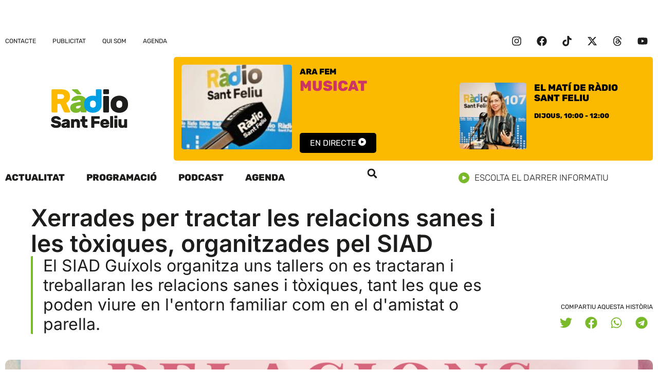

--- FILE ---
content_type: text/html; charset=UTF-8
request_url: https://www.rsf.cat/xerrades-per-tractar-les-relacions-sanes-i-les-toxiques-organitzades-pel-siad/
body_size: 24858
content:
<!doctype html>
<html lang="ca">
<head>
	<meta charset="UTF-8">
	<meta name="viewport" content="width=device-width, initial-scale=1">
	<link rel="profile" href="https://gmpg.org/xfn/11">
	<meta name='robots' content='index, follow, max-image-preview:large, max-snippet:-1, max-video-preview:-1' />

	<!-- This site is optimized with the Yoast SEO plugin v26.8 - https://yoast.com/product/yoast-seo-wordpress/ -->
	<title>Xerrades per tractar les relacions sanes i les tòxiques, organitzades pel SIAD - Ràdio Sant Feliu 107.0 FM</title>
	<link rel="canonical" href="https://www.rsf.cat/xerrades-per-tractar-les-relacions-sanes-i-les-toxiques-organitzades-pel-siad/" />
	<meta property="og:locale" content="ca_ES" />
	<meta property="og:type" content="article" />
	<meta property="og:title" content="Xerrades per tractar les relacions sanes i les tòxiques, organitzades pel SIAD - Ràdio Sant Feliu 107.0 FM" />
	<meta property="og:description" content="El SIAD Guíxols organitza uns tallers on es tractaran i treballaran les relacions sanes i tòxiques, tant les que es poden viure en l&#039;entorn familiar com en el d&#039;amistat o parella." />
	<meta property="og:url" content="https://www.rsf.cat/xerrades-per-tractar-les-relacions-sanes-i-les-toxiques-organitzades-pel-siad/" />
	<meta property="og:site_name" content="Ràdio Sant Feliu 107.0 FM" />
	<meta property="article:publisher" content="https://www.facebook.com/rsf107" />
	<meta property="article:published_time" content="2022-01-13T10:02:40+00:00" />
	<meta property="og:image" content="https://www.rsf.cat/wp-content/uploads/2023/05/1000-TALLER-RELACIONS-SANES-SIAD.png" />
	<meta property="og:image:width" content="1000" />
	<meta property="og:image:height" content="600" />
	<meta property="og:image:type" content="image/png" />
	<meta name="author" content="Redacció" />
	<meta name="twitter:card" content="summary_large_image" />
	<meta name="twitter:creator" content="@rsfeliu" />
	<meta name="twitter:site" content="@rsfeliu" />
	<meta name="twitter:label1" content="Escrit per" />
	<meta name="twitter:data1" content="Redacció" />
	<script type="application/ld+json" class="yoast-schema-graph">{"@context":"https://schema.org","@graph":[{"@type":"Article","@id":"https://www.rsf.cat/xerrades-per-tractar-les-relacions-sanes-i-les-toxiques-organitzades-pel-siad/#article","isPartOf":{"@id":"https://www.rsf.cat/xerrades-per-tractar-les-relacions-sanes-i-les-toxiques-organitzades-pel-siad/"},"author":{"name":"Redacció","@id":"https://www.rsf.cat/#/schema/person/1e21875d1308ddbd568967d104432dbe"},"headline":"Xerrades per tractar les relacions sanes i les tòxiques, organitzades pel SIAD","datePublished":"2022-01-13T10:02:40+00:00","mainEntityOfPage":{"@id":"https://www.rsf.cat/xerrades-per-tractar-les-relacions-sanes-i-les-toxiques-organitzades-pel-siad/"},"wordCount":95,"commentCount":0,"publisher":{"@id":"https://www.rsf.cat/#organization"},"image":{"@id":"https://www.rsf.cat/xerrades-per-tractar-les-relacions-sanes-i-les-toxiques-organitzades-pel-siad/#primaryimage"},"thumbnailUrl":"https://www.rsf.cat/wp-content/uploads/2023/05/1000-TALLER-RELACIONS-SANES-SIAD.png","inLanguage":"ca","potentialAction":[{"@type":"CommentAction","name":"Comment","target":["https://www.rsf.cat/xerrades-per-tractar-les-relacions-sanes-i-les-toxiques-organitzades-pel-siad/#respond"]}]},{"@type":"WebPage","@id":"https://www.rsf.cat/xerrades-per-tractar-les-relacions-sanes-i-les-toxiques-organitzades-pel-siad/","url":"https://www.rsf.cat/xerrades-per-tractar-les-relacions-sanes-i-les-toxiques-organitzades-pel-siad/","name":"Xerrades per tractar les relacions sanes i les tòxiques, organitzades pel SIAD - Ràdio Sant Feliu 107.0 FM","isPartOf":{"@id":"https://www.rsf.cat/#website"},"primaryImageOfPage":{"@id":"https://www.rsf.cat/xerrades-per-tractar-les-relacions-sanes-i-les-toxiques-organitzades-pel-siad/#primaryimage"},"image":{"@id":"https://www.rsf.cat/xerrades-per-tractar-les-relacions-sanes-i-les-toxiques-organitzades-pel-siad/#primaryimage"},"thumbnailUrl":"https://www.rsf.cat/wp-content/uploads/2023/05/1000-TALLER-RELACIONS-SANES-SIAD.png","datePublished":"2022-01-13T10:02:40+00:00","breadcrumb":{"@id":"https://www.rsf.cat/xerrades-per-tractar-les-relacions-sanes-i-les-toxiques-organitzades-pel-siad/#breadcrumb"},"inLanguage":"ca","potentialAction":[{"@type":"ReadAction","target":["https://www.rsf.cat/xerrades-per-tractar-les-relacions-sanes-i-les-toxiques-organitzades-pel-siad/"]}]},{"@type":"ImageObject","inLanguage":"ca","@id":"https://www.rsf.cat/xerrades-per-tractar-les-relacions-sanes-i-les-toxiques-organitzades-pel-siad/#primaryimage","url":"https://www.rsf.cat/wp-content/uploads/2023/05/1000-TALLER-RELACIONS-SANES-SIAD.png","contentUrl":"https://www.rsf.cat/wp-content/uploads/2023/05/1000-TALLER-RELACIONS-SANES-SIAD.png","width":1000,"height":600},{"@type":"BreadcrumbList","@id":"https://www.rsf.cat/xerrades-per-tractar-les-relacions-sanes-i-les-toxiques-organitzades-pel-siad/#breadcrumb","itemListElement":[{"@type":"ListItem","position":1,"name":"Inici","item":"https://www.rsf.cat/"},{"@type":"ListItem","position":2,"name":"Xerrades per tractar les relacions sanes i les tòxiques, organitzades pel SIAD"}]},{"@type":"WebSite","@id":"https://www.rsf.cat/#website","url":"https://www.rsf.cat/","name":"Ràdio Sant Feliu 107.0 FM","description":"Emissora Municipal de Sant Feliu de Guíxols","publisher":{"@id":"https://www.rsf.cat/#organization"},"potentialAction":[{"@type":"SearchAction","target":{"@type":"EntryPoint","urlTemplate":"https://www.rsf.cat/?s={search_term_string}"},"query-input":{"@type":"PropertyValueSpecification","valueRequired":true,"valueName":"search_term_string"}}],"inLanguage":"ca"},{"@type":"Organization","@id":"https://www.rsf.cat/#organization","name":"Ràdio Sant Feliu 107.0 FM","url":"https://www.rsf.cat/","logo":{"@type":"ImageObject","inLanguage":"ca","@id":"https://www.rsf.cat/#/schema/logo/image/","url":"https://www.rsf.cat/wp-content/uploads/2023/05/logo_rsf.cat_footer.svg","contentUrl":"https://www.rsf.cat/wp-content/uploads/2023/05/logo_rsf.cat_footer.svg","width":114,"height":78,"caption":"Ràdio Sant Feliu 107.0 FM"},"image":{"@id":"https://www.rsf.cat/#/schema/logo/image/"},"sameAs":["https://www.facebook.com/rsf107","https://x.com/rsfeliu"]},{"@type":"Person","@id":"https://www.rsf.cat/#/schema/person/1e21875d1308ddbd568967d104432dbe","name":"Redacció","url":"https://www.rsf.cat/author/paul/"}]}</script>
	<!-- / Yoast SEO plugin. -->



<link rel="alternate" type="application/rss+xml" title="Ràdio Sant Feliu 107.0 FM &raquo; Canal d&#039;informació" href="https://www.rsf.cat/feed/" />
<link rel="alternate" title="oEmbed (JSON)" type="application/json+oembed" href="https://www.rsf.cat/wp-json/oembed/1.0/embed?url=https%3A%2F%2Fwww.rsf.cat%2Fxerrades-per-tractar-les-relacions-sanes-i-les-toxiques-organitzades-pel-siad%2F" />
<link rel="alternate" title="oEmbed (XML)" type="text/xml+oembed" href="https://www.rsf.cat/wp-json/oembed/1.0/embed?url=https%3A%2F%2Fwww.rsf.cat%2Fxerrades-per-tractar-les-relacions-sanes-i-les-toxiques-organitzades-pel-siad%2F&#038;format=xml" />
<style id='wp-img-auto-sizes-contain-inline-css'>
img:is([sizes=auto i],[sizes^="auto," i]){contain-intrinsic-size:3000px 1500px}
/*# sourceURL=wp-img-auto-sizes-contain-inline-css */
</style>
<link rel='stylesheet' id='wp-block-library-css' href='https://www.rsf.cat/wp-includes/css/dist/block-library/style.min.css?ver=6.9' media='all' />
<style id='global-styles-inline-css'>
:root{--wp--preset--aspect-ratio--square: 1;--wp--preset--aspect-ratio--4-3: 4/3;--wp--preset--aspect-ratio--3-4: 3/4;--wp--preset--aspect-ratio--3-2: 3/2;--wp--preset--aspect-ratio--2-3: 2/3;--wp--preset--aspect-ratio--16-9: 16/9;--wp--preset--aspect-ratio--9-16: 9/16;--wp--preset--color--black: #000000;--wp--preset--color--cyan-bluish-gray: #abb8c3;--wp--preset--color--white: #ffffff;--wp--preset--color--pale-pink: #f78da7;--wp--preset--color--vivid-red: #cf2e2e;--wp--preset--color--luminous-vivid-orange: #ff6900;--wp--preset--color--luminous-vivid-amber: #fcb900;--wp--preset--color--light-green-cyan: #7bdcb5;--wp--preset--color--vivid-green-cyan: #00d084;--wp--preset--color--pale-cyan-blue: #8ed1fc;--wp--preset--color--vivid-cyan-blue: #0693e3;--wp--preset--color--vivid-purple: #9b51e0;--wp--preset--gradient--vivid-cyan-blue-to-vivid-purple: linear-gradient(135deg,rgb(6,147,227) 0%,rgb(155,81,224) 100%);--wp--preset--gradient--light-green-cyan-to-vivid-green-cyan: linear-gradient(135deg,rgb(122,220,180) 0%,rgb(0,208,130) 100%);--wp--preset--gradient--luminous-vivid-amber-to-luminous-vivid-orange: linear-gradient(135deg,rgb(252,185,0) 0%,rgb(255,105,0) 100%);--wp--preset--gradient--luminous-vivid-orange-to-vivid-red: linear-gradient(135deg,rgb(255,105,0) 0%,rgb(207,46,46) 100%);--wp--preset--gradient--very-light-gray-to-cyan-bluish-gray: linear-gradient(135deg,rgb(238,238,238) 0%,rgb(169,184,195) 100%);--wp--preset--gradient--cool-to-warm-spectrum: linear-gradient(135deg,rgb(74,234,220) 0%,rgb(151,120,209) 20%,rgb(207,42,186) 40%,rgb(238,44,130) 60%,rgb(251,105,98) 80%,rgb(254,248,76) 100%);--wp--preset--gradient--blush-light-purple: linear-gradient(135deg,rgb(255,206,236) 0%,rgb(152,150,240) 100%);--wp--preset--gradient--blush-bordeaux: linear-gradient(135deg,rgb(254,205,165) 0%,rgb(254,45,45) 50%,rgb(107,0,62) 100%);--wp--preset--gradient--luminous-dusk: linear-gradient(135deg,rgb(255,203,112) 0%,rgb(199,81,192) 50%,rgb(65,88,208) 100%);--wp--preset--gradient--pale-ocean: linear-gradient(135deg,rgb(255,245,203) 0%,rgb(182,227,212) 50%,rgb(51,167,181) 100%);--wp--preset--gradient--electric-grass: linear-gradient(135deg,rgb(202,248,128) 0%,rgb(113,206,126) 100%);--wp--preset--gradient--midnight: linear-gradient(135deg,rgb(2,3,129) 0%,rgb(40,116,252) 100%);--wp--preset--font-size--small: 13px;--wp--preset--font-size--medium: 20px;--wp--preset--font-size--large: 36px;--wp--preset--font-size--x-large: 42px;--wp--preset--spacing--20: 0.44rem;--wp--preset--spacing--30: 0.67rem;--wp--preset--spacing--40: 1rem;--wp--preset--spacing--50: 1.5rem;--wp--preset--spacing--60: 2.25rem;--wp--preset--spacing--70: 3.38rem;--wp--preset--spacing--80: 5.06rem;--wp--preset--shadow--natural: 6px 6px 9px rgba(0, 0, 0, 0.2);--wp--preset--shadow--deep: 12px 12px 50px rgba(0, 0, 0, 0.4);--wp--preset--shadow--sharp: 6px 6px 0px rgba(0, 0, 0, 0.2);--wp--preset--shadow--outlined: 6px 6px 0px -3px rgb(255, 255, 255), 6px 6px rgb(0, 0, 0);--wp--preset--shadow--crisp: 6px 6px 0px rgb(0, 0, 0);}:root { --wp--style--global--content-size: 800px;--wp--style--global--wide-size: 1200px; }:where(body) { margin: 0; }.wp-site-blocks > .alignleft { float: left; margin-right: 2em; }.wp-site-blocks > .alignright { float: right; margin-left: 2em; }.wp-site-blocks > .aligncenter { justify-content: center; margin-left: auto; margin-right: auto; }:where(.wp-site-blocks) > * { margin-block-start: 24px; margin-block-end: 0; }:where(.wp-site-blocks) > :first-child { margin-block-start: 0; }:where(.wp-site-blocks) > :last-child { margin-block-end: 0; }:root { --wp--style--block-gap: 24px; }:root :where(.is-layout-flow) > :first-child{margin-block-start: 0;}:root :where(.is-layout-flow) > :last-child{margin-block-end: 0;}:root :where(.is-layout-flow) > *{margin-block-start: 24px;margin-block-end: 0;}:root :where(.is-layout-constrained) > :first-child{margin-block-start: 0;}:root :where(.is-layout-constrained) > :last-child{margin-block-end: 0;}:root :where(.is-layout-constrained) > *{margin-block-start: 24px;margin-block-end: 0;}:root :where(.is-layout-flex){gap: 24px;}:root :where(.is-layout-grid){gap: 24px;}.is-layout-flow > .alignleft{float: left;margin-inline-start: 0;margin-inline-end: 2em;}.is-layout-flow > .alignright{float: right;margin-inline-start: 2em;margin-inline-end: 0;}.is-layout-flow > .aligncenter{margin-left: auto !important;margin-right: auto !important;}.is-layout-constrained > .alignleft{float: left;margin-inline-start: 0;margin-inline-end: 2em;}.is-layout-constrained > .alignright{float: right;margin-inline-start: 2em;margin-inline-end: 0;}.is-layout-constrained > .aligncenter{margin-left: auto !important;margin-right: auto !important;}.is-layout-constrained > :where(:not(.alignleft):not(.alignright):not(.alignfull)){max-width: var(--wp--style--global--content-size);margin-left: auto !important;margin-right: auto !important;}.is-layout-constrained > .alignwide{max-width: var(--wp--style--global--wide-size);}body .is-layout-flex{display: flex;}.is-layout-flex{flex-wrap: wrap;align-items: center;}.is-layout-flex > :is(*, div){margin: 0;}body .is-layout-grid{display: grid;}.is-layout-grid > :is(*, div){margin: 0;}body{padding-top: 0px;padding-right: 0px;padding-bottom: 0px;padding-left: 0px;}a:where(:not(.wp-element-button)){text-decoration: underline;}:root :where(.wp-element-button, .wp-block-button__link){background-color: #32373c;border-width: 0;color: #fff;font-family: inherit;font-size: inherit;font-style: inherit;font-weight: inherit;letter-spacing: inherit;line-height: inherit;padding-top: calc(0.667em + 2px);padding-right: calc(1.333em + 2px);padding-bottom: calc(0.667em + 2px);padding-left: calc(1.333em + 2px);text-decoration: none;text-transform: inherit;}.has-black-color{color: var(--wp--preset--color--black) !important;}.has-cyan-bluish-gray-color{color: var(--wp--preset--color--cyan-bluish-gray) !important;}.has-white-color{color: var(--wp--preset--color--white) !important;}.has-pale-pink-color{color: var(--wp--preset--color--pale-pink) !important;}.has-vivid-red-color{color: var(--wp--preset--color--vivid-red) !important;}.has-luminous-vivid-orange-color{color: var(--wp--preset--color--luminous-vivid-orange) !important;}.has-luminous-vivid-amber-color{color: var(--wp--preset--color--luminous-vivid-amber) !important;}.has-light-green-cyan-color{color: var(--wp--preset--color--light-green-cyan) !important;}.has-vivid-green-cyan-color{color: var(--wp--preset--color--vivid-green-cyan) !important;}.has-pale-cyan-blue-color{color: var(--wp--preset--color--pale-cyan-blue) !important;}.has-vivid-cyan-blue-color{color: var(--wp--preset--color--vivid-cyan-blue) !important;}.has-vivid-purple-color{color: var(--wp--preset--color--vivid-purple) !important;}.has-black-background-color{background-color: var(--wp--preset--color--black) !important;}.has-cyan-bluish-gray-background-color{background-color: var(--wp--preset--color--cyan-bluish-gray) !important;}.has-white-background-color{background-color: var(--wp--preset--color--white) !important;}.has-pale-pink-background-color{background-color: var(--wp--preset--color--pale-pink) !important;}.has-vivid-red-background-color{background-color: var(--wp--preset--color--vivid-red) !important;}.has-luminous-vivid-orange-background-color{background-color: var(--wp--preset--color--luminous-vivid-orange) !important;}.has-luminous-vivid-amber-background-color{background-color: var(--wp--preset--color--luminous-vivid-amber) !important;}.has-light-green-cyan-background-color{background-color: var(--wp--preset--color--light-green-cyan) !important;}.has-vivid-green-cyan-background-color{background-color: var(--wp--preset--color--vivid-green-cyan) !important;}.has-pale-cyan-blue-background-color{background-color: var(--wp--preset--color--pale-cyan-blue) !important;}.has-vivid-cyan-blue-background-color{background-color: var(--wp--preset--color--vivid-cyan-blue) !important;}.has-vivid-purple-background-color{background-color: var(--wp--preset--color--vivid-purple) !important;}.has-black-border-color{border-color: var(--wp--preset--color--black) !important;}.has-cyan-bluish-gray-border-color{border-color: var(--wp--preset--color--cyan-bluish-gray) !important;}.has-white-border-color{border-color: var(--wp--preset--color--white) !important;}.has-pale-pink-border-color{border-color: var(--wp--preset--color--pale-pink) !important;}.has-vivid-red-border-color{border-color: var(--wp--preset--color--vivid-red) !important;}.has-luminous-vivid-orange-border-color{border-color: var(--wp--preset--color--luminous-vivid-orange) !important;}.has-luminous-vivid-amber-border-color{border-color: var(--wp--preset--color--luminous-vivid-amber) !important;}.has-light-green-cyan-border-color{border-color: var(--wp--preset--color--light-green-cyan) !important;}.has-vivid-green-cyan-border-color{border-color: var(--wp--preset--color--vivid-green-cyan) !important;}.has-pale-cyan-blue-border-color{border-color: var(--wp--preset--color--pale-cyan-blue) !important;}.has-vivid-cyan-blue-border-color{border-color: var(--wp--preset--color--vivid-cyan-blue) !important;}.has-vivid-purple-border-color{border-color: var(--wp--preset--color--vivid-purple) !important;}.has-vivid-cyan-blue-to-vivid-purple-gradient-background{background: var(--wp--preset--gradient--vivid-cyan-blue-to-vivid-purple) !important;}.has-light-green-cyan-to-vivid-green-cyan-gradient-background{background: var(--wp--preset--gradient--light-green-cyan-to-vivid-green-cyan) !important;}.has-luminous-vivid-amber-to-luminous-vivid-orange-gradient-background{background: var(--wp--preset--gradient--luminous-vivid-amber-to-luminous-vivid-orange) !important;}.has-luminous-vivid-orange-to-vivid-red-gradient-background{background: var(--wp--preset--gradient--luminous-vivid-orange-to-vivid-red) !important;}.has-very-light-gray-to-cyan-bluish-gray-gradient-background{background: var(--wp--preset--gradient--very-light-gray-to-cyan-bluish-gray) !important;}.has-cool-to-warm-spectrum-gradient-background{background: var(--wp--preset--gradient--cool-to-warm-spectrum) !important;}.has-blush-light-purple-gradient-background{background: var(--wp--preset--gradient--blush-light-purple) !important;}.has-blush-bordeaux-gradient-background{background: var(--wp--preset--gradient--blush-bordeaux) !important;}.has-luminous-dusk-gradient-background{background: var(--wp--preset--gradient--luminous-dusk) !important;}.has-pale-ocean-gradient-background{background: var(--wp--preset--gradient--pale-ocean) !important;}.has-electric-grass-gradient-background{background: var(--wp--preset--gradient--electric-grass) !important;}.has-midnight-gradient-background{background: var(--wp--preset--gradient--midnight) !important;}.has-small-font-size{font-size: var(--wp--preset--font-size--small) !important;}.has-medium-font-size{font-size: var(--wp--preset--font-size--medium) !important;}.has-large-font-size{font-size: var(--wp--preset--font-size--large) !important;}.has-x-large-font-size{font-size: var(--wp--preset--font-size--x-large) !important;}
:root :where(.wp-block-pullquote){font-size: 1.5em;line-height: 1.6;}
/*# sourceURL=global-styles-inline-css */
</style>
<link rel='stylesheet' id='cmplz-general-css' href='https://www.rsf.cat/wp-content/plugins/complianz-gdpr/assets/css/cookieblocker.min.css?ver=1765998185' media='all' />
<link data-minify="1" rel='stylesheet' id='hello-elementor-css' href='https://www.rsf.cat/wp-content/cache/min/1/wp-content/themes/hello-elementor/assets/css/reset.css?ver=1768935787' media='all' />
<link data-minify="1" rel='stylesheet' id='hello-elementor-theme-style-css' href='https://www.rsf.cat/wp-content/cache/min/1/wp-content/themes/hello-elementor/assets/css/theme.css?ver=1768935787' media='all' />
<link data-minify="1" rel='stylesheet' id='hello-elementor-header-footer-css' href='https://www.rsf.cat/wp-content/cache/min/1/wp-content/themes/hello-elementor/assets/css/header-footer.css?ver=1768935787' media='all' />
<link rel='stylesheet' id='elementor-frontend-css' href='https://www.rsf.cat/wp-content/plugins/elementor/assets/css/frontend.min.css?ver=3.33.4' media='all' />
<style id='elementor-frontend-inline-css'>
.elementor-3783 .elementor-element.elementor-element-cab39df:not(.elementor-motion-effects-element-type-background), .elementor-3783 .elementor-element.elementor-element-cab39df > .elementor-motion-effects-container > .elementor-motion-effects-layer{background-image:url("https://www.rsf.cat/wp-content/uploads/2023/05/1000-TALLER-RELACIONS-SANES-SIAD.png");}
/*# sourceURL=elementor-frontend-inline-css */
</style>
<link rel='stylesheet' id='elementor-post-3765-css' href='https://www.rsf.cat/wp-content/uploads/elementor/css/post-3765.css?ver=1768935783' media='all' />
<link rel='stylesheet' id='widget-loop-common-css' href='https://www.rsf.cat/wp-content/plugins/elementor-pro/assets/css/widget-loop-common.min.css?ver=3.33.2' media='all' />
<link rel='stylesheet' id='widget-loop-grid-css' href='https://www.rsf.cat/wp-content/plugins/elementor-pro/assets/css/widget-loop-grid.min.css?ver=3.33.2' media='all' />
<link rel='stylesheet' id='widget-nav-menu-css' href='https://www.rsf.cat/wp-content/plugins/elementor-pro/assets/css/widget-nav-menu.min.css?ver=3.33.2' media='all' />
<link rel='stylesheet' id='widget-social-icons-css' href='https://www.rsf.cat/wp-content/plugins/elementor/assets/css/widget-social-icons.min.css?ver=3.33.4' media='all' />
<link rel='stylesheet' id='e-apple-webkit-css' href='https://www.rsf.cat/wp-content/plugins/elementor/assets/css/conditionals/apple-webkit.min.css?ver=3.33.4' media='all' />
<link rel='stylesheet' id='widget-image-css' href='https://www.rsf.cat/wp-content/plugins/elementor/assets/css/widget-image.min.css?ver=3.33.4' media='all' />
<link data-minify="1" rel='stylesheet' id='swiper-css' href='https://www.rsf.cat/wp-content/cache/min/1/wp-content/plugins/elementor/assets/lib/swiper/v8/css/swiper.min.css?ver=1768935787' media='all' />
<link rel='stylesheet' id='e-swiper-css' href='https://www.rsf.cat/wp-content/plugins/elementor/assets/css/conditionals/e-swiper.min.css?ver=3.33.4' media='all' />
<link rel='stylesheet' id='widget-search-form-css' href='https://www.rsf.cat/wp-content/plugins/elementor-pro/assets/css/widget-search-form.min.css?ver=3.33.2' media='all' />
<link rel='stylesheet' id='widget-heading-css' href='https://www.rsf.cat/wp-content/plugins/elementor/assets/css/widget-heading.min.css?ver=3.33.4' media='all' />
<link rel='stylesheet' id='widget-post-info-css' href='https://www.rsf.cat/wp-content/plugins/elementor-pro/assets/css/widget-post-info.min.css?ver=3.33.2' media='all' />
<link rel='stylesheet' id='widget-icon-list-css' href='https://www.rsf.cat/wp-content/plugins/elementor/assets/css/widget-icon-list.min.css?ver=3.33.4' media='all' />
<link rel='stylesheet' id='widget-share-buttons-css' href='https://www.rsf.cat/wp-content/plugins/elementor-pro/assets/css/widget-share-buttons.min.css?ver=3.33.2' media='all' />
<link rel='stylesheet' id='widget-post-navigation-css' href='https://www.rsf.cat/wp-content/plugins/elementor-pro/assets/css/widget-post-navigation.min.css?ver=3.33.2' media='all' />
<link rel='stylesheet' id='e-animation-fadeIn-css' href='https://www.rsf.cat/wp-content/plugins/elementor/assets/lib/animations/styles/fadeIn.min.css?ver=3.33.4' media='all' />
<link rel='stylesheet' id='e-popup-css' href='https://www.rsf.cat/wp-content/plugins/elementor-pro/assets/css/conditionals/popup.min.css?ver=3.33.2' media='all' />
<link data-minify="1" rel='stylesheet' id='dashicons-css' href='https://www.rsf.cat/wp-content/cache/min/1/wp-includes/css/dashicons.min.css?ver=1768935787' media='all' />
<link rel='stylesheet' id='elementor-post-3795-css' href='https://www.rsf.cat/wp-content/uploads/elementor/css/post-3795.css?ver=1768935783' media='all' />
<link rel='stylesheet' id='elementor-post-3791-css' href='https://www.rsf.cat/wp-content/uploads/elementor/css/post-3791.css?ver=1768935783' media='all' />
<link rel='stylesheet' id='elementor-post-3783-css' href='https://www.rsf.cat/wp-content/uploads/elementor/css/post-3783.css?ver=1768935783' media='all' />
<link rel='stylesheet' id='elementor-post-5089-css' href='https://www.rsf.cat/wp-content/uploads/elementor/css/post-5089.css?ver=1768935783' media='all' />
<link data-minify="1" rel='stylesheet' id='hello-elementor-child-style-css' href='https://www.rsf.cat/wp-content/cache/min/1/wp-content/themes/hello-rsf/style.css?ver=1768935787' media='all' />
<link data-minify="1" rel='stylesheet' id='elementor-gf-local-rubik-css' href='https://www.rsf.cat/wp-content/cache/min/1/wp-content/uploads/elementor/google-fonts/css/rubik.css?ver=1768935787' media='all' />
<link data-minify="1" rel='stylesheet' id='elementor-gf-local-inter-css' href='https://www.rsf.cat/wp-content/cache/min/1/wp-content/uploads/elementor/google-fonts/css/inter.css?ver=1768935787' media='all' />
<script src="https://www.rsf.cat/wp-includes/js/jquery/jquery.min.js?ver=3.7.1" id="jquery-core-js"></script>
<script src="https://www.rsf.cat/wp-includes/js/jquery/jquery-migrate.min.js?ver=3.4.1" id="jquery-migrate-js"></script>
<script src="https://www.rsf.cat/wp-content/plugins/radio-station/js/jstz.min.js?ver=1.0.6" id="jstz-js"></script>
<link rel="https://api.w.org/" href="https://www.rsf.cat/wp-json/" /><link rel="alternate" title="JSON" type="application/json" href="https://www.rsf.cat/wp-json/wp/v2/posts/1236" /><link rel="EditURI" type="application/rsd+xml" title="RSD" href="https://www.rsf.cat/xmlrpc.php?rsd" />
<link rel='shortlink' href='https://www.rsf.cat/?p=1236' />
<link rel='https://radiostation.pro/docs/api/' href='https://www.rsf.cat/wp-json/radio/' />			<style>.cmplz-hidden {
					display: none !important;
				}</style><meta name="description" content="El SIAD Guíxols organitza uns tallers on es tractaran i treballaran les relacions sanes i tòxiques, tant les que es poden viure en l&#039;entorn familiar com en el d&#039;amistat o parella.">
<meta name="generator" content="Elementor 3.33.4; features: e_font_icon_svg, additional_custom_breakpoints; settings: css_print_method-external, google_font-enabled, font_display-swap">
<!-- Google tag (gtag.js) -->
<script async src="https://www.googletagmanager.com/gtag/js?id=G-QY4QBYF4J8"></script>
<script>
  window.dataLayer = window.dataLayer || [];
  function gtag(){dataLayer.push(arguments);}
  gtag('js', new Date());

  gtag('config', 'G-TZSP5188WG');
</script>
			<style>
				.e-con.e-parent:nth-of-type(n+4):not(.e-lazyloaded):not(.e-no-lazyload),
				.e-con.e-parent:nth-of-type(n+4):not(.e-lazyloaded):not(.e-no-lazyload) * {
					background-image: none !important;
				}
				@media screen and (max-height: 1024px) {
					.e-con.e-parent:nth-of-type(n+3):not(.e-lazyloaded):not(.e-no-lazyload),
					.e-con.e-parent:nth-of-type(n+3):not(.e-lazyloaded):not(.e-no-lazyload) * {
						background-image: none !important;
					}
				}
				@media screen and (max-height: 640px) {
					.e-con.e-parent:nth-of-type(n+2):not(.e-lazyloaded):not(.e-no-lazyload),
					.e-con.e-parent:nth-of-type(n+2):not(.e-lazyloaded):not(.e-no-lazyload) * {
						background-image: none !important;
					}
				}
			</style>
			<link rel="icon" href="https://www.rsf.cat/wp-content/uploads/2023/05/favicon_2-150x150.png" sizes="32x32" />
<link rel="icon" href="https://www.rsf.cat/wp-content/uploads/2023/05/favicon_2-300x300.png" sizes="192x192" />
<link rel="apple-touch-icon" href="https://www.rsf.cat/wp-content/uploads/2023/05/favicon_2-300x300.png" />
<meta name="msapplication-TileImage" content="https://www.rsf.cat/wp-content/uploads/2023/05/favicon_2-300x300.png" />
</head>
<body class="wp-singular post-template-default single single-post postid-1236 single-format-standard wp-custom-logo wp-embed-responsive wp-theme-hello-elementor wp-child-theme-hello-rsf hello-elementor-default elementor-default elementor-kit-3765 elementor-page-3783">


<a class="skip-link screen-reader-text" href="#content">Vés al contingut</a>

		<header data-elementor-type="header" data-elementor-id="3795" class="elementor elementor-3795 elementor-location-header" data-elementor-post-type="elementor_library">
			<div class="elementor-element elementor-element-0052781 e-con-full e-flex e-con e-parent" data-id="0052781" data-element_type="container" data-settings="{&quot;enabled_visibility&quot;:&quot;yes&quot;,&quot;dce_visibility_selected&quot;:&quot;yes&quot;}">
				<div class="elementor-element elementor-element-3f62062 elementor-grid-1 elementor-grid-tablet-1 elementor-grid-mobile-1 elementor-widget elementor-widget-loop-grid" data-id="3f62062" data-element_type="widget" data-settings="{&quot;template_id&quot;:&quot;3767&quot;,&quot;columns&quot;:1,&quot;columns_tablet&quot;:1,&quot;_skin&quot;:&quot;post&quot;,&quot;columns_mobile&quot;:&quot;1&quot;,&quot;edit_handle_selector&quot;:&quot;[data-elementor-type=\&quot;loop-item\&quot;]&quot;,&quot;row_gap&quot;:{&quot;unit&quot;:&quot;px&quot;,&quot;size&quot;:&quot;&quot;,&quot;sizes&quot;:[]},&quot;row_gap_tablet&quot;:{&quot;unit&quot;:&quot;px&quot;,&quot;size&quot;:&quot;&quot;,&quot;sizes&quot;:[]},&quot;row_gap_mobile&quot;:{&quot;unit&quot;:&quot;px&quot;,&quot;size&quot;:&quot;&quot;,&quot;sizes&quot;:[]}}" data-widget_type="loop-grid.post">
				<div class="elementor-widget-container">
							<div class="e-loop-nothing-found-message">
		</div>
						</div>
				</div>
				</div>
		<div class="elementor-element elementor-element-67f7115a elementor-hidden-mobile e-flex e-con-boxed e-con e-parent" data-id="67f7115a" data-element_type="container">
					<div class="e-con-inner">
				<div class="elementor-element elementor-element-5cad169f elementor-nav-menu--dropdown-none elementor-widget elementor-widget-nav-menu" data-id="5cad169f" data-element_type="widget" data-settings="{&quot;layout&quot;:&quot;horizontal&quot;,&quot;submenu_icon&quot;:{&quot;value&quot;:&quot;&lt;svg aria-hidden=\&quot;true\&quot; class=\&quot;e-font-icon-svg e-fas-caret-down\&quot; viewBox=\&quot;0 0 320 512\&quot; xmlns=\&quot;http:\/\/www.w3.org\/2000\/svg\&quot;&gt;&lt;path d=\&quot;M31.3 192h257.3c17.8 0 26.7 21.5 14.1 34.1L174.1 354.8c-7.8 7.8-20.5 7.8-28.3 0L17.2 226.1C4.6 213.5 13.5 192 31.3 192z\&quot;&gt;&lt;\/path&gt;&lt;\/svg&gt;&quot;,&quot;library&quot;:&quot;fa-solid&quot;}}" data-widget_type="nav-menu.default">
				<div class="elementor-widget-container">
								<nav aria-label="Menu" class="elementor-nav-menu--main elementor-nav-menu__container elementor-nav-menu--layout-horizontal e--pointer-underline e--animation-fade">
				<ul id="menu-1-5cad169f" class="elementor-nav-menu"><li class="menu-item menu-item-type-post_type menu-item-object-page menu-item-3857"><a href="https://www.rsf.cat/contacte/" class="elementor-item">Contacte</a></li>
<li class="menu-item menu-item-type-post_type menu-item-object-page menu-item-3859"><a href="https://www.rsf.cat/publicitat/" class="elementor-item">Publicitat</a></li>
<li class="menu-item menu-item-type-post_type menu-item-object-page menu-item-3860"><a href="https://www.rsf.cat/qui-som/" class="elementor-item">Qui som</a></li>
<li class="menu-item menu-item-type-custom menu-item-object-custom menu-item-7757"><a href="https://visitguixols.com/ca/agenda/calendari.html" class="elementor-item">Agenda</a></li>
</ul>			</nav>
						<nav class="elementor-nav-menu--dropdown elementor-nav-menu__container" aria-hidden="true">
				<ul id="menu-2-5cad169f" class="elementor-nav-menu"><li class="menu-item menu-item-type-post_type menu-item-object-page menu-item-3857"><a href="https://www.rsf.cat/contacte/" class="elementor-item" tabindex="-1">Contacte</a></li>
<li class="menu-item menu-item-type-post_type menu-item-object-page menu-item-3859"><a href="https://www.rsf.cat/publicitat/" class="elementor-item" tabindex="-1">Publicitat</a></li>
<li class="menu-item menu-item-type-post_type menu-item-object-page menu-item-3860"><a href="https://www.rsf.cat/qui-som/" class="elementor-item" tabindex="-1">Qui som</a></li>
<li class="menu-item menu-item-type-custom menu-item-object-custom menu-item-7757"><a href="https://visitguixols.com/ca/agenda/calendari.html" class="elementor-item" tabindex="-1">Agenda</a></li>
</ul>			</nav>
						</div>
				</div>
				<div class="elementor-element elementor-element-36e01341 elementor-shape-circle elementor-grid-0 e-grid-align-center elementor-widget elementor-widget-social-icons" data-id="36e01341" data-element_type="widget" data-widget_type="social-icons.default">
				<div class="elementor-widget-container">
							<div class="elementor-social-icons-wrapper elementor-grid" role="list">
							<span class="elementor-grid-item" role="listitem">
					<a class="elementor-icon elementor-social-icon elementor-social-icon-instagram elementor-repeater-item-69db33b" href="https://www.instagram.com/santfeliuradio/" target="_blank">
						<span class="elementor-screen-only">Instagram</span>
						<svg aria-hidden="true" class="e-font-icon-svg e-fab-instagram" viewBox="0 0 448 512" xmlns="http://www.w3.org/2000/svg"><path d="M224.1 141c-63.6 0-114.9 51.3-114.9 114.9s51.3 114.9 114.9 114.9S339 319.5 339 255.9 287.7 141 224.1 141zm0 189.6c-41.1 0-74.7-33.5-74.7-74.7s33.5-74.7 74.7-74.7 74.7 33.5 74.7 74.7-33.6 74.7-74.7 74.7zm146.4-194.3c0 14.9-12 26.8-26.8 26.8-14.9 0-26.8-12-26.8-26.8s12-26.8 26.8-26.8 26.8 12 26.8 26.8zm76.1 27.2c-1.7-35.9-9.9-67.7-36.2-93.9-26.2-26.2-58-34.4-93.9-36.2-37-2.1-147.9-2.1-184.9 0-35.8 1.7-67.6 9.9-93.9 36.1s-34.4 58-36.2 93.9c-2.1 37-2.1 147.9 0 184.9 1.7 35.9 9.9 67.7 36.2 93.9s58 34.4 93.9 36.2c37 2.1 147.9 2.1 184.9 0 35.9-1.7 67.7-9.9 93.9-36.2 26.2-26.2 34.4-58 36.2-93.9 2.1-37 2.1-147.8 0-184.8zM398.8 388c-7.8 19.6-22.9 34.7-42.6 42.6-29.5 11.7-99.5 9-132.1 9s-102.7 2.6-132.1-9c-19.6-7.8-34.7-22.9-42.6-42.6-11.7-29.5-9-99.5-9-132.1s-2.6-102.7 9-132.1c7.8-19.6 22.9-34.7 42.6-42.6 29.5-11.7 99.5-9 132.1-9s102.7-2.6 132.1 9c19.6 7.8 34.7 22.9 42.6 42.6 11.7 29.5 9 99.5 9 132.1s2.7 102.7-9 132.1z"></path></svg>					</a>
				</span>
							<span class="elementor-grid-item" role="listitem">
					<a class="elementor-icon elementor-social-icon elementor-social-icon-facebook elementor-repeater-item-f1336a1" href="https://www.facebook.com/santfeliuradio/" target="_blank">
						<span class="elementor-screen-only">Facebook</span>
						<svg aria-hidden="true" class="e-font-icon-svg e-fab-facebook" viewBox="0 0 512 512" xmlns="http://www.w3.org/2000/svg"><path d="M504 256C504 119 393 8 256 8S8 119 8 256c0 123.78 90.69 226.38 209.25 245V327.69h-63V256h63v-54.64c0-62.15 37-96.48 93.67-96.48 27.14 0 55.52 4.84 55.52 4.84v61h-31.28c-30.8 0-40.41 19.12-40.41 38.73V256h68.78l-11 71.69h-57.78V501C413.31 482.38 504 379.78 504 256z"></path></svg>					</a>
				</span>
							<span class="elementor-grid-item" role="listitem">
					<a class="elementor-icon elementor-social-icon elementor-social-icon-tiktok elementor-repeater-item-71f2977" href="https://www.tiktok.com/@santfeliuradio" target="_blank">
						<span class="elementor-screen-only">Tiktok</span>
						<svg aria-hidden="true" class="e-font-icon-svg e-fab-tiktok" viewBox="0 0 448 512" xmlns="http://www.w3.org/2000/svg"><path d="M448,209.91a210.06,210.06,0,0,1-122.77-39.25V349.38A162.55,162.55,0,1,1,185,188.31V278.2a74.62,74.62,0,1,0,52.23,71.18V0l88,0a121.18,121.18,0,0,0,1.86,22.17h0A122.18,122.18,0,0,0,381,102.39a121.43,121.43,0,0,0,67,20.14Z"></path></svg>					</a>
				</span>
							<span class="elementor-grid-item" role="listitem">
					<a class="elementor-icon elementor-social-icon elementor-social-icon-x-twitter elementor-repeater-item-5b34e8f" href="https://x.com/SantFeliuRadio" target="_blank">
						<span class="elementor-screen-only">X-twitter</span>
						<svg aria-hidden="true" class="e-font-icon-svg e-fab-x-twitter" viewBox="0 0 512 512" xmlns="http://www.w3.org/2000/svg"><path d="M389.2 48h70.6L305.6 224.2 487 464H345L233.7 318.6 106.5 464H35.8L200.7 275.5 26.8 48H172.4L272.9 180.9 389.2 48zM364.4 421.8h39.1L151.1 88h-42L364.4 421.8z"></path></svg>					</a>
				</span>
							<span class="elementor-grid-item" role="listitem">
					<a class="elementor-icon elementor-social-icon elementor-social-icon-threads elementor-repeater-item-123b7be" href="https://www.threads.com/@santfeliuradio" target="_blank">
						<span class="elementor-screen-only">Threads</span>
						<svg aria-hidden="true" class="e-font-icon-svg e-fab-threads" viewBox="0 0 448 512" xmlns="http://www.w3.org/2000/svg"><path d="M331.5 235.7c2.2 .9 4.2 1.9 6.3 2.8c29.2 14.1 50.6 35.2 61.8 61.4c15.7 36.5 17.2 95.8-30.3 143.2c-36.2 36.2-80.3 52.5-142.6 53h-.3c-70.2-.5-124.1-24.1-160.4-70.2c-32.3-41-48.9-98.1-49.5-169.6V256v-.2C17 184.3 33.6 127.2 65.9 86.2C102.2 40.1 156.2 16.5 226.4 16h.3c70.3 .5 124.9 24 162.3 69.9c18.4 22.7 32 50 40.6 81.7l-40.4 10.8c-7.1-25.8-17.8-47.8-32.2-65.4c-29.2-35.8-73-54.2-130.5-54.6c-57 .5-100.1 18.8-128.2 54.4C72.1 146.1 58.5 194.3 58 256c.5 61.7 14.1 109.9 40.3 143.3c28 35.6 71.2 53.9 128.2 54.4c51.4-.4 85.4-12.6 113.7-40.9c32.3-32.2 31.7-71.8 21.4-95.9c-6.1-14.2-17.1-26-31.9-34.9c-3.7 26.9-11.8 48.3-24.7 64.8c-17.1 21.8-41.4 33.6-72.7 35.3c-23.6 1.3-46.3-4.4-63.9-16c-20.8-13.8-33-34.8-34.3-59.3c-2.5-48.3 35.7-83 95.2-86.4c21.1-1.2 40.9-.3 59.2 2.8c-2.4-14.8-7.3-26.6-14.6-35.2c-10-11.7-25.6-17.7-46.2-17.8H227c-16.6 0-39 4.6-53.3 26.3l-34.4-23.6c19.2-29.1 50.3-45.1 87.8-45.1h.8c62.6 .4 99.9 39.5 103.7 107.7l-.2 .2zm-156 68.8c1.3 25.1 28.4 36.8 54.6 35.3c25.6-1.4 54.6-11.4 59.5-73.2c-13.2-2.9-27.8-4.4-43.4-4.4c-4.8 0-9.6 .1-14.4 .4c-42.9 2.4-57.2 23.2-56.2 41.8l-.1 .1z"></path></svg>					</a>
				</span>
							<span class="elementor-grid-item" role="listitem">
					<a class="elementor-icon elementor-social-icon elementor-social-icon-youtube elementor-repeater-item-46e4145" href="https://www.youtube.com/@santfeliuradio" target="_blank">
						<span class="elementor-screen-only">Youtube</span>
						<svg aria-hidden="true" class="e-font-icon-svg e-fab-youtube" viewBox="0 0 576 512" xmlns="http://www.w3.org/2000/svg"><path d="M549.655 124.083c-6.281-23.65-24.787-42.276-48.284-48.597C458.781 64 288 64 288 64S117.22 64 74.629 75.486c-23.497 6.322-42.003 24.947-48.284 48.597-11.412 42.867-11.412 132.305-11.412 132.305s0 89.438 11.412 132.305c6.281 23.65 24.787 41.5 48.284 47.821C117.22 448 288 448 288 448s170.78 0 213.371-11.486c23.497-6.321 42.003-24.171 48.284-47.821 11.412-42.867 11.412-132.305 11.412-132.305s0-89.438-11.412-132.305zm-317.51 213.508V175.185l142.739 81.205-142.739 81.201z"></path></svg>					</a>
				</span>
					</div>
						</div>
				</div>
					</div>
				</div>
		<div class="elementor-element elementor-element-426e034b e-flex e-con-boxed e-con e-parent" data-id="426e034b" data-element_type="container">
					<div class="e-con-inner">
		<div class="elementor-element elementor-element-2ea6869f e-con-full e-flex e-con e-child" data-id="2ea6869f" data-element_type="container">
				<div class="elementor-element elementor-element-7b90324a elementor-widget__width-initial elementor-widget elementor-widget-theme-site-logo elementor-widget-image" data-id="7b90324a" data-element_type="widget" data-widget_type="theme-site-logo.default">
				<div class="elementor-widget-container">
											<a href="https://www.rsf.cat">
			<img width="151" height="76" src="https://www.rsf.cat/wp-content/uploads/2023/05/logo_rsf.cat_.svg" class="attachment-full size-full wp-image-12" alt="" />				</a>
											</div>
				</div>
				<div class="elementor-element elementor-element-c499502 elementor-hidden-desktop elementor-hidden-tablet elementor-widget elementor-widget-image" data-id="c499502" data-element_type="widget" data-widget_type="image.default">
				<div class="elementor-widget-container">
																<a href="#elementor-action%3Aaction%3Dpopup%3Aopen%26settings%3DeyJpZCI6IjUwODkiLCJ0b2dnbGUiOmZhbHNlfQ%3D%3D">
							<img width="22" height="25" src="https://www.rsf.cat/wp-content/uploads/2023/05/burguer.svg" class="attachment-full size-full wp-image-5087" alt="" />								</a>
															</div>
				</div>
				</div>
		<div class="elementor-element elementor-element-14f345ea e-flex e-con-boxed e-con e-child" data-id="14f345ea" data-element_type="container" data-settings="{&quot;background_background&quot;:&quot;classic&quot;}">
					<div class="e-con-inner">
		<div class="elementor-element elementor-element-a9f585e e-con-full e-flex e-con e-child" data-id="a9f585e" data-element_type="container">
				<div class="elementor-element elementor-element-0f3dd21 elementor-widget elementor-widget-wp-widget-dj_widget" data-id="0f3dd21" data-element_type="widget" data-widget_type="wp-widget-dj_widget.default">
				<div class="elementor-widget-container">
					<div id="current-show-widget-1" class="current-show-widget widget">
<h5></h5><div id="current-show-widget-contents-1" class="current-show-wrap">
<div id="rs-current-show-1" class="ajax-widget"></div>
<iframe id="rs-current-show-1-loader" src="javascript:void(0);" style="display:none;"></iframe>
<script>
timestamp = Math.floor( (new Date()).getTime() / 1000 );
url = 'https://www.rsf.cat/wp-admin/admin-ajax.php?action=radio_station_current_show';
url += '&instance=1';
url += '&title=&ajax=on&dynamic=0&no_shows=F%C3%B2rmula%20%3Cbr%3Ed%C2%B4%C3%A8xits&hide_empty=0&show_link=1&title_position=right&show_avatar=1&avatar_width=&avatar_size=thumbnail&show_sched=0&show_all_sched=0&countdown=0&time_format=&display_hosts=0&link_hosts=0&show_desc=0&show_playlist=1&show_encore=1&widget=1&block=0&id=1&for_time='+timestamp+'';
document.getElementById('rs-current-show-1-loader').src = url;
</script>
</div>
</div>
				</div>
				</div>
				<div class="elementor-element elementor-element-124567a2 elementor-widget elementor-widget-html" data-id="124567a2" data-element_type="widget" data-widget_type="html.default">
				<div class="elementor-widget-container">
					<a href="#" class="btn-directe" onclick="window.open('https://streaming.enacast.com/radiosantfeliudeguixolsHD.mp3','pagename','resizable,height=500,width=350'); return false;"><span style="color:white">EN DIRECTE</span> <img src="https://www.rsf.cat/wp-content/uploads/2023/05/ico-play-blanc.svg" width="15" height="15" alt="play"></a>

				</div>
				</div>
				</div>
				<div class="elementor-element elementor-element-0e0bc01 elementor-widget__width-inherit elementor-hidden-tablet elementor-hidden-mobile elementor-widget elementor-widget-wp-widget-dj_upcoming_widget" data-id="0e0bc01" data-element_type="widget" data-widget_type="wp-widget-dj_upcoming_widget.default">
				<div class="elementor-widget-container">
					<div id="upcoming-shows-widget-1" class="upcoming-shows-widget widget">
<h5>I després</h5><div id="upcoming-shows-widget-contents-1" class="upcoming-shows-wrap">
<div id="rs-upcoming-shows-1" class="ajax-widget"></div>
<iframe id="rs-upcoming-shows-1-loader" src="javascript:void(0);" style="display:none;"></iframe>
<script>
timestamp = Math.floor( (new Date()).getTime() / 1000 );
url = 'https://www.rsf.cat/wp-admin/admin-ajax.php?action=radio_station_upcoming_shows';
url += '&instance=1';
url += '&title=I%20despr%C3%A9s&limit=1&ajax=on&dynamic=0&no_shows=&hide_empty=0&show_link=0&title_position=right&show_avatar=1&avatar_size=thumbnail&avatar_width=130&show_sched=1&countdown=0&time_format=24&display_hosts=0&link_hosts=0&show_encore=0&widget=1&block=0&id=1&for_time='+timestamp+'';
document.getElementById('rs-upcoming-shows-1-loader').src = url;
</script>
</div>
</div>
				</div>
				</div>
					</div>
				</div>
					</div>
				</div>
		<div class="elementor-element elementor-element-30a8e6d9 elementor-hidden-mobile e-flex e-con-boxed e-con e-parent" data-id="30a8e6d9" data-element_type="container">
					<div class="e-con-inner">
		<div class="elementor-element elementor-element-71dcbed e-con-full e-flex e-con e-child" data-id="71dcbed" data-element_type="container">
				<div class="elementor-element elementor-element-1264a59a elementor-nav-menu--dropdown-none elementor-widget__width-initial elementor-widget-mobile__width-inherit elementor-widget-tablet__width-initial elementor-widget elementor-widget-nav-menu" data-id="1264a59a" data-element_type="widget" data-settings="{&quot;layout&quot;:&quot;horizontal&quot;,&quot;submenu_icon&quot;:{&quot;value&quot;:&quot;&lt;svg aria-hidden=\&quot;true\&quot; class=\&quot;e-font-icon-svg e-fas-caret-down\&quot; viewBox=\&quot;0 0 320 512\&quot; xmlns=\&quot;http:\/\/www.w3.org\/2000\/svg\&quot;&gt;&lt;path d=\&quot;M31.3 192h257.3c17.8 0 26.7 21.5 14.1 34.1L174.1 354.8c-7.8 7.8-20.5 7.8-28.3 0L17.2 226.1C4.6 213.5 13.5 192 31.3 192z\&quot;&gt;&lt;\/path&gt;&lt;\/svg&gt;&quot;,&quot;library&quot;:&quot;fa-solid&quot;}}" data-widget_type="nav-menu.default">
				<div class="elementor-widget-container">
								<nav aria-label="Menu" class="elementor-nav-menu--main elementor-nav-menu__container elementor-nav-menu--layout-horizontal e--pointer-underline e--animation-fade">
				<ul id="menu-1-1264a59a" class="elementor-nav-menu"><li class="menu-item menu-item-type-custom menu-item-object-custom menu-item-3861"><a href="/" class="elementor-item">Actualitat</a></li>
<li class="menu-item menu-item-type-post_type menu-item-object-page menu-item-4370"><a href="https://www.rsf.cat/programacio/" class="elementor-item">Programació</a></li>
<li class="menu-item menu-item-type-custom menu-item-object-custom menu-item-3863"><a href="https://www.rsf.cat/podcasts/" class="elementor-item">Podcast</a></li>
<li class="menu-item menu-item-type-custom menu-item-object-custom menu-item-45051"><a href="https://www.visitguixols.com/ca/agenda/calendari.html" class="elementor-item">Agenda</a></li>
</ul>			</nav>
						<nav class="elementor-nav-menu--dropdown elementor-nav-menu__container" aria-hidden="true">
				<ul id="menu-2-1264a59a" class="elementor-nav-menu"><li class="menu-item menu-item-type-custom menu-item-object-custom menu-item-3861"><a href="/" class="elementor-item" tabindex="-1">Actualitat</a></li>
<li class="menu-item menu-item-type-post_type menu-item-object-page menu-item-4370"><a href="https://www.rsf.cat/programacio/" class="elementor-item" tabindex="-1">Programació</a></li>
<li class="menu-item menu-item-type-custom menu-item-object-custom menu-item-3863"><a href="https://www.rsf.cat/podcasts/" class="elementor-item" tabindex="-1">Podcast</a></li>
<li class="menu-item menu-item-type-custom menu-item-object-custom menu-item-45051"><a href="https://www.visitguixols.com/ca/agenda/calendari.html" class="elementor-item" tabindex="-1">Agenda</a></li>
</ul>			</nav>
						</div>
				</div>
				<div class="elementor-element elementor-element-2ad9e8b elementor-search-form--skin-full_screen elementor-hidden-mobile elementor-widget elementor-widget-search-form" data-id="2ad9e8b" data-element_type="widget" data-settings="{&quot;skin&quot;:&quot;full_screen&quot;}" data-widget_type="search-form.default">
				<div class="elementor-widget-container">
							<search role="search">
			<form class="elementor-search-form" action="https://www.rsf.cat" method="get">
												<div class="elementor-search-form__toggle" role="button" tabindex="0" aria-label="Search">
					<div class="e-font-icon-svg-container"><svg aria-hidden="true" class="e-font-icon-svg e-fas-search" viewBox="0 0 512 512" xmlns="http://www.w3.org/2000/svg"><path d="M505 442.7L405.3 343c-4.5-4.5-10.6-7-17-7H372c27.6-35.3 44-79.7 44-128C416 93.1 322.9 0 208 0S0 93.1 0 208s93.1 208 208 208c48.3 0 92.7-16.4 128-44v16.3c0 6.4 2.5 12.5 7 17l99.7 99.7c9.4 9.4 24.6 9.4 33.9 0l28.3-28.3c9.4-9.4 9.4-24.6.1-34zM208 336c-70.7 0-128-57.2-128-128 0-70.7 57.2-128 128-128 70.7 0 128 57.2 128 128 0 70.7-57.2 128-128 128z"></path></svg></div>				</div>
								<div class="elementor-search-form__container">
					<label class="elementor-screen-only" for="elementor-search-form-2ad9e8b">Search</label>

					
					<input id="elementor-search-form-2ad9e8b" placeholder="" class="elementor-search-form__input" type="search" name="s" value="">
					
					
										<div class="dialog-lightbox-close-button dialog-close-button" role="button" tabindex="0" aria-label="Close this search box.">
						<svg aria-hidden="true" class="e-font-icon-svg e-eicon-close" viewBox="0 0 1000 1000" xmlns="http://www.w3.org/2000/svg"><path d="M742 167L500 408 258 167C246 154 233 150 217 150 196 150 179 158 167 167 154 179 150 196 150 212 150 229 154 242 171 254L408 500 167 742C138 771 138 800 167 829 196 858 225 858 254 829L496 587 738 829C750 842 767 846 783 846 800 846 817 842 829 829 842 817 846 804 846 783 846 767 842 750 829 737L588 500 833 258C863 229 863 200 833 171 804 137 775 137 742 167Z"></path></svg>					</div>
									</div>
			</form>
		</search>
						</div>
				</div>
				</div>
				<div class="elementor-element elementor-element-213a14e elementor-widget elementor-widget-html" data-id="213a14e" data-element_type="widget" data-widget_type="html.default">
				<div class="elementor-widget-container">
					<a href="#" class="btn-informatiu" onclick="window.open('https://alacarta.rsf.cat/embed/programs/linformatiu?count=1','pagename','resizable,height=500,width=350'); return false;"><svg xmlns="http://www.w3.org/2000/svg" width="21" height="21" viewBox="0 0 21 21" fill="none"><path fill-rule="evenodd" clip-rule="evenodd" d="M21 10.5C21 16.299 16.299 21 10.5 21C4.70101 21 0 16.299 0 10.5C0 4.70101 4.70101 0 10.5 0C16.299 0 21 4.70101 21 10.5ZM9.08081 6.7838L14.2519 9.64431C14.9753 10.0274 14.9753 10.9979 14.2519 11.3555L9.08081 14.216C8.38418 14.5991 7.5 14.1138 7.5 13.3476V7.65217C7.5 6.88596 8.38418 6.4007 9.08081 6.7838Z" fill="#7AB929"></path></svg>Escolta el darrer informatiu <img src="https://www.rsf.cat/wp-content/uploads/2023/05/ico-play-blanc.svg" width="15" height="15" alt="play"></a>

				</div>
				</div>
					</div>
				</div>
				</header>
				<div data-elementor-type="single-post" data-elementor-id="3783" class="elementor elementor-3783 elementor-location-single post-1236 post type-post status-publish format-standard has-post-thumbnail hentry" data-elementor-post-type="elementor_library">
			<div class="elementor-element elementor-element-55ab337f e-flex e-con-boxed e-con e-parent" data-id="55ab337f" data-element_type="container">
					<div class="e-con-inner">
		<div class="elementor-element elementor-element-156c6bdb e-con-full e-flex e-con e-child" data-id="156c6bdb" data-element_type="container">
				<div class="elementor-element elementor-element-4793df3e elementor-widget elementor-widget-theme-post-title elementor-page-title elementor-widget-heading" data-id="4793df3e" data-element_type="widget" data-widget_type="theme-post-title.default">
				<div class="elementor-widget-container">
					<h1 class="elementor-heading-title elementor-size-default">Xerrades per tractar les relacions sanes i les tòxiques, organitzades pel SIAD</h1>				</div>
				</div>
				<div class="elementor-element elementor-element-3a50eaa1 elementor-widget elementor-widget-theme-post-excerpt" data-id="3a50eaa1" data-element_type="widget" data-widget_type="theme-post-excerpt.default">
				<div class="elementor-widget-container">
					El SIAD Guíxols organitza uns tallers on es tractaran i treballaran les relacions sanes i tòxiques, tant les que es poden viure en l'entorn familiar com en el d'amistat o parella.				</div>
				</div>
				</div>
		<div class="elementor-element elementor-element-2cf78578 e-flex e-con-boxed e-con e-child" data-id="2cf78578" data-element_type="container">
					<div class="e-con-inner">
				<div class="elementor-element elementor-element-1ebb5dc2 elementor-widget elementor-widget-heading" data-id="1ebb5dc2" data-element_type="widget" data-widget_type="heading.default">
				<div class="elementor-widget-container">
					<h2 class="elementor-heading-title elementor-size-default">Compartiu aquesta història</h2>				</div>
				</div>
				<div class="elementor-element elementor-element-29e3d903 elementor-share-buttons--view-icon elementor-share-buttons--skin-minimal elementor-share-buttons--shape-circle elementor-share-buttons--color-custom elementor-grid-0 elementor-widget elementor-widget-share-buttons" data-id="29e3d903" data-element_type="widget" data-widget_type="share-buttons.default">
				<div class="elementor-widget-container">
							<div class="elementor-grid" role="list">
								<div class="elementor-grid-item" role="listitem">
						<div class="elementor-share-btn elementor-share-btn_twitter" role="button" tabindex="0" aria-label="Compartició en twitter">
															<span class="elementor-share-btn__icon">
								<svg aria-hidden="true" class="e-font-icon-svg e-fab-twitter" viewBox="0 0 512 512" xmlns="http://www.w3.org/2000/svg"><path d="M459.37 151.716c.325 4.548.325 9.097.325 13.645 0 138.72-105.583 298.558-298.558 298.558-59.452 0-114.68-17.219-161.137-47.106 8.447.974 16.568 1.299 25.34 1.299 49.055 0 94.213-16.568 130.274-44.832-46.132-.975-84.792-31.188-98.112-72.772 6.498.974 12.995 1.624 19.818 1.624 9.421 0 18.843-1.3 27.614-3.573-48.081-9.747-84.143-51.98-84.143-102.985v-1.299c13.969 7.797 30.214 12.67 47.431 13.319-28.264-18.843-46.781-51.005-46.781-87.391 0-19.492 5.197-37.36 14.294-52.954 51.655 63.675 129.3 105.258 216.365 109.807-1.624-7.797-2.599-15.918-2.599-24.04 0-57.828 46.782-104.934 104.934-104.934 30.213 0 57.502 12.67 76.67 33.137 23.715-4.548 46.456-13.32 66.599-25.34-7.798 24.366-24.366 44.833-46.132 57.827 21.117-2.273 41.584-8.122 60.426-16.243-14.292 20.791-32.161 39.308-52.628 54.253z"></path></svg>							</span>
																				</div>
					</div>
									<div class="elementor-grid-item" role="listitem">
						<div class="elementor-share-btn elementor-share-btn_facebook" role="button" tabindex="0" aria-label="Compartició en facebook">
															<span class="elementor-share-btn__icon">
								<svg aria-hidden="true" class="e-font-icon-svg e-fab-facebook" viewBox="0 0 512 512" xmlns="http://www.w3.org/2000/svg"><path d="M504 256C504 119 393 8 256 8S8 119 8 256c0 123.78 90.69 226.38 209.25 245V327.69h-63V256h63v-54.64c0-62.15 37-96.48 93.67-96.48 27.14 0 55.52 4.84 55.52 4.84v61h-31.28c-30.8 0-40.41 19.12-40.41 38.73V256h68.78l-11 71.69h-57.78V501C413.31 482.38 504 379.78 504 256z"></path></svg>							</span>
																				</div>
					</div>
									<div class="elementor-grid-item" role="listitem">
						<div class="elementor-share-btn elementor-share-btn_whatsapp" role="button" tabindex="0" aria-label="Compartició en whatsapp">
															<span class="elementor-share-btn__icon">
								<svg aria-hidden="true" class="e-font-icon-svg e-fab-whatsapp" viewBox="0 0 448 512" xmlns="http://www.w3.org/2000/svg"><path d="M380.9 97.1C339 55.1 283.2 32 223.9 32c-122.4 0-222 99.6-222 222 0 39.1 10.2 77.3 29.6 111L0 480l117.7-30.9c32.4 17.7 68.9 27 106.1 27h.1c122.3 0 224.1-99.6 224.1-222 0-59.3-25.2-115-67.1-157zm-157 341.6c-33.2 0-65.7-8.9-94-25.7l-6.7-4-69.8 18.3L72 359.2l-4.4-7c-18.5-29.4-28.2-63.3-28.2-98.2 0-101.7 82.8-184.5 184.6-184.5 49.3 0 95.6 19.2 130.4 54.1 34.8 34.9 56.2 81.2 56.1 130.5 0 101.8-84.9 184.6-186.6 184.6zm101.2-138.2c-5.5-2.8-32.8-16.2-37.9-18-5.1-1.9-8.8-2.8-12.5 2.8-3.7 5.6-14.3 18-17.6 21.8-3.2 3.7-6.5 4.2-12 1.4-32.6-16.3-54-29.1-75.5-66-5.7-9.8 5.7-9.1 16.3-30.3 1.8-3.7.9-6.9-.5-9.7-1.4-2.8-12.5-30.1-17.1-41.2-4.5-10.8-9.1-9.3-12.5-9.5-3.2-.2-6.9-.2-10.6-.2-3.7 0-9.7 1.4-14.8 6.9-5.1 5.6-19.4 19-19.4 46.3 0 27.3 19.9 53.7 22.6 57.4 2.8 3.7 39.1 59.7 94.8 83.8 35.2 15.2 49 16.5 66.6 13.9 10.7-1.6 32.8-13.4 37.4-26.4 4.6-13 4.6-24.1 3.2-26.4-1.3-2.5-5-3.9-10.5-6.6z"></path></svg>							</span>
																				</div>
					</div>
									<div class="elementor-grid-item" role="listitem">
						<div class="elementor-share-btn elementor-share-btn_telegram" role="button" tabindex="0" aria-label="Compartició en telegram">
															<span class="elementor-share-btn__icon">
								<svg aria-hidden="true" class="e-font-icon-svg e-fab-telegram" viewBox="0 0 496 512" xmlns="http://www.w3.org/2000/svg"><path d="M248 8C111 8 0 119 0 256s111 248 248 248 248-111 248-248S385 8 248 8zm121.8 169.9l-40.7 191.8c-3 13.6-11.1 16.9-22.4 10.5l-62-45.7-29.9 28.8c-3.3 3.3-6.1 6.1-12.5 6.1l4.4-63.1 114.9-103.8c5-4.4-1.1-6.9-7.7-2.5l-142 89.4-61.2-19.1c-13.3-4.2-13.6-13.3 2.8-19.7l239.1-92.2c11.1-4 20.8 2.7 17.2 19.5z"></path></svg>							</span>
																				</div>
					</div>
						</div>
						</div>
				</div>
					</div>
				</div>
					</div>
				</div>
		<div class="elementor-element elementor-element-3ce49952 e-flex e-con-boxed e-con e-parent" data-id="3ce49952" data-element_type="container" data-settings="{&quot;background_background&quot;:&quot;classic&quot;}">
					<div class="e-con-inner">
		<div data-dce-background-color="#D8D8D8" data-dce-background-image-url="https://www.rsf.cat/wp-content/uploads/2023/05/1000-TALLER-RELACIONS-SANES-SIAD.png" class="elementor-element elementor-element-cab39df e-flex e-con-boxed e-con e-child" data-id="cab39df" data-element_type="container" data-settings="{&quot;background_background&quot;:&quot;classic&quot;}">
					<div class="e-con-inner">
					</div>
				</div>
					</div>
				</div>
		<div class="elementor-element elementor-element-dabe1d1 e-flex e-con-boxed e-con e-parent" data-id="dabe1d1" data-element_type="container">
					<div class="e-con-inner">
		<div class="elementor-element elementor-element-31a90f32 e-con-full e-flex e-con e-child" data-id="31a90f32" data-element_type="container">
				<div class="elementor-element elementor-element-f02ddf0 elementor-widget elementor-widget-post-info" data-id="f02ddf0" data-element_type="widget" data-widget_type="post-info.default">
				<div class="elementor-widget-container">
							<ul class="elementor-inline-items elementor-icon-list-items elementor-post-info">
								<li class="elementor-icon-list-item elementor-repeater-item-d0481d6 elementor-inline-item" itemprop="author">
						<a href="https://www.rsf.cat/author/paul/">
														<span class="elementor-icon-list-text elementor-post-info__item elementor-post-info__item--type-author">
										Redacció					</span>
									</a>
				</li>
				<li class="elementor-icon-list-item elementor-repeater-item-767dac4 elementor-inline-item" itemprop="datePublished">
						<a href="https://www.rsf.cat/2022/01/13/">
														<span class="elementor-icon-list-text elementor-post-info__item elementor-post-info__item--type-date">
										<time>13 gener, 2022</time>					</span>
									</a>
				</li>
				</ul>
						</div>
				</div>
				<div class="elementor-element elementor-element-45ca3cc elementor-widget elementor-widget-theme-post-content" data-id="45ca3cc" data-element_type="widget" data-widget_type="theme-post-content.default">
				<div class="elementor-widget-container">
					
<p>El SIAD Guíxols organitza uns tallers on es tractaran i treballaran les relacions sanes i tòxiques, tant les que es poden viure en l&#8217;entorn familiar com en el d&#8217;amistat o parella.</p>



<p>Sota el nom de ‘Relacions sanes vs tòxiques’, tindran lloc els dies 26 de gener i 2, 9 i 16 de febrer a la Sala Parquet del Centre Cívic Vilartagues, a la plaça Salvador Espriu, en horari de tarda.</p>



<p>Us podeu inscriure al correu:&nbsp;<a href="mailto:siadguixols@gmail.com">siadguixols@gmail.com</a></p>
				</div>
				</div>
				</div>
		<div class="elementor-element elementor-element-fcb27a2 e-con-full e-flex e-con e-child" data-id="fcb27a2" data-element_type="container">
				<div class="elementor-element elementor-element-14f666c0 elementor-widget elementor-widget-heading" data-id="14f666c0" data-element_type="widget" data-widget_type="heading.default">
				<div class="elementor-widget-container">
					<h2 class="elementor-heading-title elementor-size-default">El més llegit</h2>				</div>
				</div>
				<div class="elementor-element elementor-element-9d058a1 elementor-widget elementor-widget-shortcode" data-id="9d058a1" data-element_type="widget" data-widget_type="shortcode.default">
				<div class="elementor-widget-container">
							<div class="elementor-shortcode"><div class="tptn_posts   tptn_posts_shortcode   tptn-text-only"><ul><li><span class="tptn_after_thumb"><a href="https://www.rsf.cat/una-tortuga-careta-fa-la-seva-posta-a-la-platja-gran-de-sant-feliu/"     class="tptn_link"><span class="tptn_title">Una tortuga careta fa la seva posta a la platja gran&hellip;</span></a></span></li><li><span class="tptn_after_thumb"><a href="https://www.rsf.cat/guixols-des-del-carrer-organitza-un-acte-dhomenatge-a-pere-pujol-aquest-dissabte-al-monestir/"     class="tptn_link"><span class="tptn_title">Guíxols des del Carrer organitza un acte d’homenatge&hellip;</span></a></span></li><li><span class="tptn_after_thumb"><a href="https://www.rsf.cat/lestanc-de-la-placa-del-mercat-de-sant-feliu-ha-repartit-un-premi-de-770-114-euros-amb-la-bonoloto/"     class="tptn_link"><span class="tptn_title">L&#8217;estanc de la plaça del Mercat de Sant Feliu&hellip;</span></a></span></li><li><span class="tptn_after_thumb"><a href="https://www.rsf.cat/mor-josep-descayre-a-ledat-de-74-anys/"     class="tptn_link"><span class="tptn_title">Mor Josep Descayre a l’edat de 74 anys</span></a></span></li><li><span class="tptn_after_thumb"><a href="https://www.rsf.cat/guixols-des-del-carrer-denuncia-el-fondeig-dembarcacions-damunt-la-posidonia-de-cala-vigata/"     class="tptn_link"><span class="tptn_title">Guíxols des del Carrer denuncia el fondeig&hellip;</span></a></span></li><li><span class="tptn_after_thumb"><a href="https://www.rsf.cat/laparcament-dels-jardins-juli-garreta-sera-zona-verda-per-a-ciutadans-i-treballadors-amb-un-preu-de-50-centims-al-dia/"     class="tptn_link"><span class="tptn_title">L’aparcament dels Jardins Juli Garreta tindrà zona&hellip;</span></a></span></li><li><span class="tptn_after_thumb"><a href="https://www.rsf.cat/lajuntament-concedira-la-medalla-dor-de-la-ciutat-a-lagrupacio-amics-de-la-sardana/"     class="tptn_link"><span class="tptn_title">L’Ajuntament concedirà la Medalla d’Or de la Ciutat&hellip;</span></a></span></li><li><span class="tptn_after_thumb"><a href="https://www.rsf.cat/guixols-des-del-carrer-creu-que-sesta-demorant-la-construccio-dhabitatge-public-a-les-parcelles-de-lantiga-trachsler-per-guanyar-espai-daparcament/"     class="tptn_link"><span class="tptn_title">Guíxols des del Carrer creu que s’està demorant la&hellip;</span></a></span></li><li><span class="tptn_after_thumb"><a href="https://www.rsf.cat/es-redreca-el-primer-megalit-prehistoric-a-sant-feliu-situat-entre-el-puig-gros-el-collet-de-la-mare-de-deu-i-el-mas-de-sant-benet-del-bosc/"     class="tptn_link"><span class="tptn_title">Es redreça el primer megàlit prehistòric a Sant&hellip;</span></a></span></li><li><span class="tptn_after_thumb"><a href="https://www.rsf.cat/anna-buxo-semporta-el-mundial-dhyrox-en-categoria-individual-femenina/"     class="tptn_link"><span class="tptn_title">Anna Buxó s’emporta el Mundial d’Hyrox en categoria&hellip;</span></a></span></li></ul><div class="tptn_clear"></div></div><br /><!-- Cached output. Cached time is 3600 seconds --></div>
						</div>
				</div>
				</div>
					</div>
				</div>
		<div class="elementor-element elementor-element-61829d4 e-flex e-con-boxed e-con e-parent" data-id="61829d4" data-element_type="container">
					<div class="e-con-inner">
				<div class="elementor-element elementor-element-10378efe elementor-widget elementor-widget-post-navigation" data-id="10378efe" data-element_type="widget" data-widget_type="post-navigation.default">
				<div class="elementor-widget-container">
							<div class="elementor-post-navigation" role="navigation" aria-label="Post Navigation">
			<div class="elementor-post-navigation__prev elementor-post-navigation__link">
				<a href="https://www.rsf.cat/xerrada-la-violencia-masclista-oculta-dels-matrimonis-forcats/" rel="prev"><span class="post-navigation__arrow-wrapper post-navigation__arrow-prev"><svg aria-hidden="true" class="e-font-icon-svg e-fas-angle-left" viewBox="0 0 256 512" xmlns="http://www.w3.org/2000/svg"><path d="M31.7 239l136-136c9.4-9.4 24.6-9.4 33.9 0l22.6 22.6c9.4 9.4 9.4 24.6 0 33.9L127.9 256l96.4 96.4c9.4 9.4 9.4 24.6 0 33.9L201.7 409c-9.4 9.4-24.6 9.4-33.9 0l-136-136c-9.5-9.4-9.5-24.6-.1-34z"></path></svg><span class="elementor-screen-only">Prev</span></span><span class="elementor-post-navigation__link__prev"><span class="post-navigation__prev--label">Anterior</span><span class="post-navigation__prev--title">Xerrada ‘La violència masclista oculta dels matrimonis forçats’</span></span></a>			</div>
						<div class="elementor-post-navigation__next elementor-post-navigation__link">
				<a href="https://www.rsf.cat/segueix-endavant-la-campanya-temps-duricos-pero-se-suspen-la-uricada-popular/" rel="next"><span class="elementor-post-navigation__link__next"><span class="post-navigation__next--label">Següent</span><span class="post-navigation__next--title">Segueix endavant la campanya ‘Temps d’uriços’ però se suspen la uriçada popular</span></span><span class="post-navigation__arrow-wrapper post-navigation__arrow-next"><svg aria-hidden="true" class="e-font-icon-svg e-fas-angle-right" viewBox="0 0 256 512" xmlns="http://www.w3.org/2000/svg"><path d="M224.3 273l-136 136c-9.4 9.4-24.6 9.4-33.9 0l-22.6-22.6c-9.4-9.4-9.4-24.6 0-33.9l96.4-96.4-96.4-96.4c-9.4-9.4-9.4-24.6 0-33.9L54.3 103c9.4-9.4 24.6-9.4 33.9 0l136 136c9.5 9.4 9.5 24.6.1 34z"></path></svg><span class="elementor-screen-only">Next</span></span></a>			</div>
		</div>
						</div>
				</div>
					</div>
				</div>
				</div>
				<footer data-elementor-type="footer" data-elementor-id="3791" class="elementor elementor-3791 elementor-location-footer" data-elementor-post-type="elementor_library">
			<div class="elementor-element elementor-element-9fe0a0e elementor-hidden-desktop elementor-hidden-tablet elementor-hidden-mobile e-flex e-con-boxed e-con e-parent" data-id="9fe0a0e" data-element_type="container" data-settings="{&quot;background_background&quot;:&quot;classic&quot;}">
					<div class="e-con-inner">
		<div class="elementor-element elementor-element-189ccc00 e-flex e-con-boxed e-con e-child" data-id="189ccc00" data-element_type="container" data-settings="{&quot;background_background&quot;:&quot;classic&quot;}">
					<div class="e-con-inner">
		<div class="elementor-element elementor-element-7d653d27 e-con-full e-flex e-con e-child" data-id="7d653d27" data-element_type="container">
				<div class="elementor-element elementor-element-1b511ad0 elementor-widget elementor-widget-heading" data-id="1b511ad0" data-element_type="widget" data-widget_type="heading.default">
				<div class="elementor-widget-container">
					<h2 class="elementor-heading-title elementor-size-default">SUBSCRIU-TE A LA NEWSLETTER</h2>				</div>
				</div>
				<div class="elementor-element elementor-element-69837731 elementor-widget elementor-widget-heading" data-id="69837731" data-element_type="widget" data-widget_type="heading.default">
				<div class="elementor-widget-container">
					<h2 class="elementor-heading-title elementor-size-default">Cada dia tots els titulars puntualment a la teva bústia</h2>				</div>
				</div>
				</div>
				<div class="elementor-element elementor-element-9b1893a elementor-widget elementor-widget-button" data-id="9b1893a" data-element_type="widget" data-widget_type="button.default">
				<div class="elementor-widget-container">
									<div class="elementor-button-wrapper">
					<a class="elementor-button elementor-button-link elementor-size-sm" href="#">
						<span class="elementor-button-content-wrapper">
						<span class="elementor-button-icon">
				<svg xmlns="http://www.w3.org/2000/svg" width="21" height="21" viewBox="0 0 21 21" fill="none"><path fill-rule="evenodd" clip-rule="evenodd" d="M21 10.5C21 16.299 16.299 21 10.5 21C4.70101 21 0 16.299 0 10.5C0 4.70101 4.70101 0 10.5 0C16.299 0 21 4.70101 21 10.5ZM10.5 14.5C12.7091 14.5 14.5 12.7091 14.5 10.5C14.5 8.29086 12.7091 6.5 10.5 6.5C8.29086 6.5 6.5 8.29086 6.5 10.5C6.5 12.7091 8.29086 14.5 10.5 14.5Z" fill="white"></path></svg>			</span>
									<span class="elementor-button-text">Subscriure'm</span>
					</span>
					</a>
				</div>
								</div>
				</div>
					</div>
				</div>
					</div>
				</div>
		<div class="elementor-element elementor-element-512059ab e-flex e-con-boxed e-con e-parent" data-id="512059ab" data-element_type="container">
					<div class="e-con-inner">
					</div>
				</div>
		<div class="elementor-element elementor-element-7fc358ae e-flex e-con-boxed e-con e-parent" data-id="7fc358ae" data-element_type="container">
					<div class="e-con-inner">
		<div class="elementor-element elementor-element-27fee84a e-con-full e-flex e-con e-child" data-id="27fee84a" data-element_type="container">
				<div class="elementor-element elementor-element-2eb99ee3 elementor-widget elementor-widget-image" data-id="2eb99ee3" data-element_type="widget" data-widget_type="image.default">
				<div class="elementor-widget-container">
															<img loading="lazy" width="114" height="78" src="https://www.rsf.cat/wp-content/uploads/2023/05/logo_rsf.cat_footer.svg" class="attachment-large size-large wp-image-3793" alt="" />															</div>
				</div>
				</div>
		<div class="elementor-element elementor-element-141b4e00 e-flex e-con-boxed e-con e-child" data-id="141b4e00" data-element_type="container">
					<div class="e-con-inner">
				<div class="elementor-element elementor-element-a1e0576 elementor-widget elementor-widget-heading" data-id="a1e0576" data-element_type="widget" data-widget_type="heading.default">
				<div class="elementor-widget-container">
					<p class="elementor-heading-title elementor-size-default">2026© Tots els drets estan reservats - O.A. Emissora Municipal de Sant Feliu de Guíxols</p>				</div>
				</div>
				<div class="elementor-element elementor-element-396399c0 elementor-widget elementor-widget-heading" data-id="396399c0" data-element_type="widget" data-widget_type="heading.default">
				<div class="elementor-widget-container">
					<p class="elementor-heading-title elementor-size-default"><a href="/avis-legal">Avis legal</a></p>				</div>
				</div>
					</div>
				</div>
					</div>
				</div>
				</footer>
		
<script type="speculationrules">
{"prefetch":[{"source":"document","where":{"and":[{"href_matches":"/*"},{"not":{"href_matches":["/wp-*.php","/wp-admin/*","/wp-content/uploads/*","/wp-content/*","/wp-content/plugins/*","/wp-content/themes/hello-rsf/*","/wp-content/themes/hello-elementor/*","/*\\?(.+)"]}},{"not":{"selector_matches":"a[rel~=\"nofollow\"]"}},{"not":{"selector_matches":".no-prefetch, .no-prefetch a"}}]},"eagerness":"conservative"}]}
</script>

<!-- Consent Management powered by Complianz | GDPR/CCPA Cookie Consent https://wordpress.org/plugins/complianz-gdpr -->
<div id="cmplz-cookiebanner-container"></div>
					<div id="cmplz-manage-consent" data-nosnippet="true"></div>		<div data-elementor-type="popup" data-elementor-id="5089" class="elementor elementor-5089 elementor-location-popup" data-elementor-settings="{&quot;entrance_animation_mobile&quot;:&quot;fadeIn&quot;,&quot;exit_animation_mobile&quot;:&quot;fadeIn&quot;,&quot;prevent_scroll&quot;:&quot;yes&quot;,&quot;entrance_animation&quot;:&quot;fadeIn&quot;,&quot;exit_animation&quot;:&quot;fadeIn&quot;,&quot;entrance_animation_duration&quot;:{&quot;unit&quot;:&quot;px&quot;,&quot;size&quot;:0.2,&quot;sizes&quot;:[]},&quot;a11y_navigation&quot;:&quot;yes&quot;,&quot;triggers&quot;:[],&quot;timing&quot;:[]}" data-elementor-post-type="elementor_library">
			<div class="elementor-element elementor-element-0c25a15 e-con-full e-flex e-con e-parent" data-id="0c25a15" data-element_type="container">
		<div class="elementor-element elementor-element-92ff57c e-flex e-con-boxed e-con e-child" data-id="92ff57c" data-element_type="container">
					<div class="e-con-inner">
		<div class="elementor-element elementor-element-1d3ad85 e-con-full e-flex e-con e-child" data-id="1d3ad85" data-element_type="container">
				<div class="elementor-element elementor-element-2c30e94 elementor-widget__width-initial elementor-widget elementor-widget-image" data-id="2c30e94" data-element_type="widget" data-widget_type="image.default">
				<div class="elementor-widget-container">
															<img loading="lazy" width="151" height="76" src="https://www.rsf.cat/wp-content/uploads/2023/05/logo_rsf.cat_.modal_.svg" class="attachment-large size-large wp-image-6700" alt="" />															</div>
				</div>
				<div class="elementor-element elementor-element-24467ac elementor-widget elementor-widget-image" data-id="24467ac" data-element_type="widget" data-widget_type="image.default">
				<div class="elementor-widget-container">
																<a href="#elementor-action%3Aaction%3Dpopup%3Aclose%26settings%3DeyJkb19ub3Rfc2hvd19hZ2FpbiI6IiJ9">
							<img loading="lazy" width="24" height="24" src="https://www.rsf.cat/wp-content/uploads/2023/05/burguer_close.svg" class="attachment-full size-full wp-image-5092" alt="" />								</a>
															</div>
				</div>
				</div>
					</div>
				</div>
		<div class="elementor-element elementor-element-752066b e-flex e-con-boxed e-con e-child" data-id="752066b" data-element_type="container" data-settings="{&quot;background_background&quot;:&quot;classic&quot;}">
					<div class="e-con-inner">
		<div class="elementor-element elementor-element-05006e1 e-con-full e-flex e-con e-child" data-id="05006e1" data-element_type="container">
				<div class="elementor-element elementor-element-5d8dce5 elementor-widget elementor-widget-wp-widget-dj_widget" data-id="5d8dce5" data-element_type="widget" data-widget_type="wp-widget-dj_widget.default">
				<div class="elementor-widget-container">
					<div id="current-show-widget-2" class="current-show-widget widget">
<h5></h5><div id="current-show-widget-contents-2" class="current-show-wrap">
<div id="rs-current-show-2" class="ajax-widget"></div>
<iframe id="rs-current-show-2-loader" src="javascript:void(0);" style="display:none;"></iframe>
<script>
timestamp = Math.floor( (new Date()).getTime() / 1000 );
url = 'https://www.rsf.cat/wp-admin/admin-ajax.php?action=radio_station_current_show';
url += '&instance=2';
url += '&title=&ajax=on&dynamic=0&no_shows=F%C3%B2rmula%20%3Cbr%3Ed%C2%B4%C3%A8xits&hide_empty=0&show_link=0&title_position=right&show_avatar=1&avatar_width=&avatar_size=thumbnail&show_sched=0&show_all_sched=0&countdown=0&time_format=&display_hosts=0&link_hosts=0&show_desc=0&show_playlist=1&show_encore=1&widget=1&block=0&id=2&for_time='+timestamp+'';
document.getElementById('rs-current-show-2-loader').src = url;
</script>
</div>
</div>
				</div>
				</div>
				<div class="elementor-element elementor-element-4a59ae2 elementor-widget elementor-widget-html" data-id="4a59ae2" data-element_type="widget" data-widget_type="html.default">
				<div class="elementor-widget-container">
					<a href="#" class="btn-directe" onclick="window.open('http://player.rsf.cat/player/','pagename','resizable,height=500,width=350'); return false;"><span style="color:white">EN DIRECTE</span> <img src="https://www.rsf.cat/wp-content/uploads/2023/05/ico-play-blanc.svg" width="15" height="15" alt="play"></a>				</div>
				</div>
				</div>
				<div class="elementor-element elementor-element-9688a30 elementor-widget__width-inherit elementor-hidden-tablet elementor-hidden-mobile elementor-widget elementor-widget-wp-widget-dj_upcoming_widget" data-id="9688a30" data-element_type="widget" data-widget_type="wp-widget-dj_upcoming_widget.default">
				<div class="elementor-widget-container">
					<div id="upcoming-shows-widget-2" class="upcoming-shows-widget widget">
<h5>I després</h5><div id="upcoming-shows-widget-contents-2" class="upcoming-shows-wrap">
<div id="rs-upcoming-shows-2" class="ajax-widget"></div>
<iframe id="rs-upcoming-shows-2-loader" src="javascript:void(0);" style="display:none;"></iframe>
<script>
timestamp = Math.floor( (new Date()).getTime() / 1000 );
url = 'https://www.rsf.cat/wp-admin/admin-ajax.php?action=radio_station_upcoming_shows';
url += '&instance=2';
url += '&title=I%20despr%C3%A9s&limit=1&ajax=on&dynamic=0&no_shows=&hide_empty=0&show_link=0&title_position=right&show_avatar=0&avatar_size=thumbnail&avatar_width=75&show_sched=0&countdown=0&time_format=24&display_hosts=0&link_hosts=0&show_encore=0&widget=1&block=0&id=2&for_time='+timestamp+'';
document.getElementById('rs-upcoming-shows-2-loader').src = url;
</script>
</div>
</div>
				</div>
				</div>
					</div>
				</div>
				</div>
		<div class="elementor-element elementor-element-d7b216a e-con-full elementor-hidden-desktop elementor-hidden-tablet e-flex e-con e-parent" data-id="d7b216a" data-element_type="container">
				<div class="elementor-element elementor-element-1bfe47a elementor-hidden-desktop elementor-hidden-tablet elementor-hidden-mobile elementor-widget elementor-widget-html" data-id="1bfe47a" data-element_type="widget" data-widget_type="html.default">
				<div class="elementor-widget-container">
					<a href="#" class="btn-directe" onclick="window.open('http://player.rsf.cat/player/','pagename','resizable,height=500,width=350'); return false;"><span style="color:white">EN DIRECTE</span> <img src="https://www.rsf.cat/wp-content/uploads/2023/05/ico-play-blanc.svg" width="15" height="15" alt="play"></a>				</div>
				</div>
				<div class="elementor-element elementor-element-9a8a8a8 elementor-nav-menu--dropdown-none elementor-widget elementor-widget-nav-menu" data-id="9a8a8a8" data-element_type="widget" data-settings="{&quot;layout&quot;:&quot;vertical&quot;,&quot;submenu_icon&quot;:{&quot;value&quot;:&quot;&lt;svg aria-hidden=\&quot;true\&quot; class=\&quot;e-font-icon-svg e-fas-caret-down\&quot; viewBox=\&quot;0 0 320 512\&quot; xmlns=\&quot;http:\/\/www.w3.org\/2000\/svg\&quot;&gt;&lt;path d=\&quot;M31.3 192h257.3c17.8 0 26.7 21.5 14.1 34.1L174.1 354.8c-7.8 7.8-20.5 7.8-28.3 0L17.2 226.1C4.6 213.5 13.5 192 31.3 192z\&quot;&gt;&lt;\/path&gt;&lt;\/svg&gt;&quot;,&quot;library&quot;:&quot;fa-solid&quot;}}" data-widget_type="nav-menu.default">
				<div class="elementor-widget-container">
								<nav aria-label="Menu" class="elementor-nav-menu--main elementor-nav-menu__container elementor-nav-menu--layout-vertical e--pointer-underline e--animation-fade">
				<ul id="menu-1-9a8a8a8" class="elementor-nav-menu sm-vertical"><li class="menu-item menu-item-type-custom menu-item-object-custom menu-item-5107"><a href="https://alacarta.rsf.cat/embed/programs/linformatiu?count=1" class="elementor-item">Escolta el darrer informatiu</a></li>
<li class="menu-item menu-item-type-taxonomy menu-item-object-category menu-item-5104"><a href="https://www.rsf.cat/category/noticies/" class="elementor-item">Actualitat</a></li>
<li class="menu-item menu-item-type-post_type menu-item-object-page menu-item-5103"><a href="https://www.rsf.cat/programacio/" class="elementor-item">Programació</a></li>
<li class="menu-item menu-item-type-custom menu-item-object-custom menu-item-5105"><a href="https://www.rsf.cat/podcasts/" class="elementor-item">Podcast</a></li>
<li class="menu-item menu-item-type-custom menu-item-object-custom menu-item-5106"><a href="https://visitguixols.com/ca/agenda/calendari.html" class="elementor-item">Agenda</a></li>
</ul>			</nav>
						<nav class="elementor-nav-menu--dropdown elementor-nav-menu__container" aria-hidden="true">
				<ul id="menu-2-9a8a8a8" class="elementor-nav-menu sm-vertical"><li class="menu-item menu-item-type-custom menu-item-object-custom menu-item-5107"><a href="https://alacarta.rsf.cat/embed/programs/linformatiu?count=1" class="elementor-item" tabindex="-1">Escolta el darrer informatiu</a></li>
<li class="menu-item menu-item-type-taxonomy menu-item-object-category menu-item-5104"><a href="https://www.rsf.cat/category/noticies/" class="elementor-item" tabindex="-1">Actualitat</a></li>
<li class="menu-item menu-item-type-post_type menu-item-object-page menu-item-5103"><a href="https://www.rsf.cat/programacio/" class="elementor-item" tabindex="-1">Programació</a></li>
<li class="menu-item menu-item-type-custom menu-item-object-custom menu-item-5105"><a href="https://www.rsf.cat/podcasts/" class="elementor-item" tabindex="-1">Podcast</a></li>
<li class="menu-item menu-item-type-custom menu-item-object-custom menu-item-5106"><a href="https://visitguixols.com/ca/agenda/calendari.html" class="elementor-item" tabindex="-1">Agenda</a></li>
</ul>			</nav>
						</div>
				</div>
		<div class="elementor-element elementor-element-a604dcf e-flex e-con-boxed e-con e-child" data-id="a604dcf" data-element_type="container">
					<div class="e-con-inner">
				<div class="elementor-element elementor-element-f7dfd22 elementor-nav-menu--dropdown-none elementor-widget elementor-widget-nav-menu" data-id="f7dfd22" data-element_type="widget" data-settings="{&quot;layout&quot;:&quot;horizontal&quot;,&quot;submenu_icon&quot;:{&quot;value&quot;:&quot;&lt;svg aria-hidden=\&quot;true\&quot; class=\&quot;e-font-icon-svg e-fas-caret-down\&quot; viewBox=\&quot;0 0 320 512\&quot; xmlns=\&quot;http:\/\/www.w3.org\/2000\/svg\&quot;&gt;&lt;path d=\&quot;M31.3 192h257.3c17.8 0 26.7 21.5 14.1 34.1L174.1 354.8c-7.8 7.8-20.5 7.8-28.3 0L17.2 226.1C4.6 213.5 13.5 192 31.3 192z\&quot;&gt;&lt;\/path&gt;&lt;\/svg&gt;&quot;,&quot;library&quot;:&quot;fa-solid&quot;}}" data-widget_type="nav-menu.default">
				<div class="elementor-widget-container">
								<nav aria-label="Menu" class="elementor-nav-menu--main elementor-nav-menu__container elementor-nav-menu--layout-horizontal e--pointer-underline e--animation-fade">
				<ul id="menu-1-f7dfd22" class="elementor-nav-menu"><li class="menu-item menu-item-type-post_type menu-item-object-page menu-item-3857"><a href="https://www.rsf.cat/contacte/" class="elementor-item">Contacte</a></li>
<li class="menu-item menu-item-type-post_type menu-item-object-page menu-item-3859"><a href="https://www.rsf.cat/publicitat/" class="elementor-item">Publicitat</a></li>
<li class="menu-item menu-item-type-post_type menu-item-object-page menu-item-3860"><a href="https://www.rsf.cat/qui-som/" class="elementor-item">Qui som</a></li>
<li class="menu-item menu-item-type-custom menu-item-object-custom menu-item-7757"><a href="https://visitguixols.com/ca/agenda/calendari.html" class="elementor-item">Agenda</a></li>
</ul>			</nav>
						<nav class="elementor-nav-menu--dropdown elementor-nav-menu__container" aria-hidden="true">
				<ul id="menu-2-f7dfd22" class="elementor-nav-menu"><li class="menu-item menu-item-type-post_type menu-item-object-page menu-item-3857"><a href="https://www.rsf.cat/contacte/" class="elementor-item" tabindex="-1">Contacte</a></li>
<li class="menu-item menu-item-type-post_type menu-item-object-page menu-item-3859"><a href="https://www.rsf.cat/publicitat/" class="elementor-item" tabindex="-1">Publicitat</a></li>
<li class="menu-item menu-item-type-post_type menu-item-object-page menu-item-3860"><a href="https://www.rsf.cat/qui-som/" class="elementor-item" tabindex="-1">Qui som</a></li>
<li class="menu-item menu-item-type-custom menu-item-object-custom menu-item-7757"><a href="https://visitguixols.com/ca/agenda/calendari.html" class="elementor-item" tabindex="-1">Agenda</a></li>
</ul>			</nav>
						</div>
				</div>
				<div class="elementor-element elementor-element-c0e7ef2 elementor-shape-circle elementor-grid-0 e-grid-align-center elementor-widget elementor-widget-social-icons" data-id="c0e7ef2" data-element_type="widget" data-widget_type="social-icons.default">
				<div class="elementor-widget-container">
							<div class="elementor-social-icons-wrapper elementor-grid" role="list">
							<span class="elementor-grid-item" role="listitem">
					<a class="elementor-icon elementor-social-icon elementor-social-icon-twitter elementor-repeater-item-5b34e8f" href="https://twitter.com/rsfeliu" target="_blank">
						<span class="elementor-screen-only">Twitter</span>
						<svg aria-hidden="true" class="e-font-icon-svg e-fab-twitter" viewBox="0 0 512 512" xmlns="http://www.w3.org/2000/svg"><path d="M459.37 151.716c.325 4.548.325 9.097.325 13.645 0 138.72-105.583 298.558-298.558 298.558-59.452 0-114.68-17.219-161.137-47.106 8.447.974 16.568 1.299 25.34 1.299 49.055 0 94.213-16.568 130.274-44.832-46.132-.975-84.792-31.188-98.112-72.772 6.498.974 12.995 1.624 19.818 1.624 9.421 0 18.843-1.3 27.614-3.573-48.081-9.747-84.143-51.98-84.143-102.985v-1.299c13.969 7.797 30.214 12.67 47.431 13.319-28.264-18.843-46.781-51.005-46.781-87.391 0-19.492 5.197-37.36 14.294-52.954 51.655 63.675 129.3 105.258 216.365 109.807-1.624-7.797-2.599-15.918-2.599-24.04 0-57.828 46.782-104.934 104.934-104.934 30.213 0 57.502 12.67 76.67 33.137 23.715-4.548 46.456-13.32 66.599-25.34-7.798 24.366-24.366 44.833-46.132 57.827 21.117-2.273 41.584-8.122 60.426-16.243-14.292 20.791-32.161 39.308-52.628 54.253z"></path></svg>					</a>
				</span>
							<span class="elementor-grid-item" role="listitem">
					<a class="elementor-icon elementor-social-icon elementor-social-icon-facebook elementor-repeater-item-f1336a1" href="https://www.facebook.com/rsf107" target="_blank">
						<span class="elementor-screen-only">Facebook</span>
						<svg aria-hidden="true" class="e-font-icon-svg e-fab-facebook" viewBox="0 0 512 512" xmlns="http://www.w3.org/2000/svg"><path d="M504 256C504 119 393 8 256 8S8 119 8 256c0 123.78 90.69 226.38 209.25 245V327.69h-63V256h63v-54.64c0-62.15 37-96.48 93.67-96.48 27.14 0 55.52 4.84 55.52 4.84v61h-31.28c-30.8 0-40.41 19.12-40.41 38.73V256h68.78l-11 71.69h-57.78V501C413.31 482.38 504 379.78 504 256z"></path></svg>					</a>
				</span>
							<span class="elementor-grid-item" role="listitem">
					<a class="elementor-icon elementor-social-icon elementor-social-icon-instagram elementor-repeater-item-69db33b" href="https://www.instagram.com/guixols_ajuntament/" target="_blank">
						<span class="elementor-screen-only">Instagram</span>
						<svg aria-hidden="true" class="e-font-icon-svg e-fab-instagram" viewBox="0 0 448 512" xmlns="http://www.w3.org/2000/svg"><path d="M224.1 141c-63.6 0-114.9 51.3-114.9 114.9s51.3 114.9 114.9 114.9S339 319.5 339 255.9 287.7 141 224.1 141zm0 189.6c-41.1 0-74.7-33.5-74.7-74.7s33.5-74.7 74.7-74.7 74.7 33.5 74.7 74.7-33.6 74.7-74.7 74.7zm146.4-194.3c0 14.9-12 26.8-26.8 26.8-14.9 0-26.8-12-26.8-26.8s12-26.8 26.8-26.8 26.8 12 26.8 26.8zm76.1 27.2c-1.7-35.9-9.9-67.7-36.2-93.9-26.2-26.2-58-34.4-93.9-36.2-37-2.1-147.9-2.1-184.9 0-35.8 1.7-67.6 9.9-93.9 36.1s-34.4 58-36.2 93.9c-2.1 37-2.1 147.9 0 184.9 1.7 35.9 9.9 67.7 36.2 93.9s58 34.4 93.9 36.2c37 2.1 147.9 2.1 184.9 0 35.9-1.7 67.7-9.9 93.9-36.2 26.2-26.2 34.4-58 36.2-93.9 2.1-37 2.1-147.8 0-184.8zM398.8 388c-7.8 19.6-22.9 34.7-42.6 42.6-29.5 11.7-99.5 9-132.1 9s-102.7 2.6-132.1-9c-19.6-7.8-34.7-22.9-42.6-42.6-11.7-29.5-9-99.5-9-132.1s-2.6-102.7 9-132.1c7.8-19.6 22.9-34.7 42.6-42.6 29.5-11.7 99.5-9 132.1-9s102.7-2.6 132.1 9c19.6 7.8 34.7 22.9 42.6 42.6 11.7 29.5 9 99.5 9 132.1s2.7 102.7-9 132.1z"></path></svg>					</a>
				</span>
							<span class="elementor-grid-item" role="listitem">
					<a class="elementor-icon elementor-social-icon elementor-social-icon-telegram elementor-repeater-item-0161b3a" href="http://t.me/rsfeliu" target="_blank">
						<span class="elementor-screen-only">Telegram</span>
						<svg aria-hidden="true" class="e-font-icon-svg e-fab-telegram" viewBox="0 0 496 512" xmlns="http://www.w3.org/2000/svg"><path d="M248 8C111 8 0 119 0 256s111 248 248 248 248-111 248-248S385 8 248 8zm121.8 169.9l-40.7 191.8c-3 13.6-11.1 16.9-22.4 10.5l-62-45.7-29.9 28.8c-3.3 3.3-6.1 6.1-12.5 6.1l4.4-63.1 114.9-103.8c5-4.4-1.1-6.9-7.7-2.5l-142 89.4-61.2-19.1c-13.3-4.2-13.6-13.3 2.8-19.7l239.1-92.2c11.1-4 20.8 2.7 17.2 19.5z"></path></svg>					</a>
				</span>
					</div>
						</div>
				</div>
					</div>
				</div>
				</div>
				</div>
					<script>
				const lazyloadRunObserver = () => {
					const lazyloadBackgrounds = document.querySelectorAll( `.e-con.e-parent:not(.e-lazyloaded)` );
					const lazyloadBackgroundObserver = new IntersectionObserver( ( entries ) => {
						entries.forEach( ( entry ) => {
							if ( entry.isIntersecting ) {
								let lazyloadBackground = entry.target;
								if( lazyloadBackground ) {
									lazyloadBackground.classList.add( 'e-lazyloaded' );
								}
								lazyloadBackgroundObserver.unobserve( entry.target );
							}
						});
					}, { rootMargin: '200px 0px 200px 0px' } );
					lazyloadBackgrounds.forEach( ( lazyloadBackground ) => {
						lazyloadBackgroundObserver.observe( lazyloadBackground );
					} );
				};
				const events = [
					'DOMContentLoaded',
					'elementor/lazyload/observe',
				];
				events.forEach( ( event ) => {
					document.addEventListener( event, lazyloadRunObserver );
				} );
			</script>
			<link rel='stylesheet' id='dce-style-css' href='https://www.rsf.cat/wp-content/plugins/dynamic-content-for-elementor/assets/css/style.min.css?ver=2.9.3' media='all' />
<link rel='stylesheet' id='dce-dynamic-visibility-css' href='https://www.rsf.cat/wp-content/plugins/dynamic-content-for-elementor/assets/css/dynamic-visibility.min.css?ver=2.9.3' media='all' />
<link data-minify="1" rel='stylesheet' id='rs-shortcodes-css' href='https://www.rsf.cat/wp-content/cache/min/1/wp-content/plugins/radio-station/css/rs-shortcodes.css?ver=1768935787' media='all' />
<script data-minify="1" src="https://www.rsf.cat/wp-content/cache/min/1/wp-content/plugins/radio-station/js/radio-station.js?ver=1765296027" id="radio-station-js"></script>
<script id="radio-station-js-after">
var radio = {}; radio.timezone = {}; radio.time = {}; radio.labels = {}; radio.units = {}; radio.sep = ':';radio.ajax_url = 'https://www.rsf.cat/wp-admin/admin-ajax.php';
radio.clock_format = '24';
matchmedia = window.matchMedia || window.msMatchMedia;
radio.touchscreen = !matchmedia('(any-pointer: fine)').matches;
radio.debug = false;
radio.clock_debug = false;
radio.timezone.location = 'Europe/Madrid';
radio.timezone.offset = 3600;
radio.timezone.code = 'CET';
radio.timezone.utc = 'UTC+1';
radio.timezone.utczone = false;
radio.timezone.adjusted = true;
radio.timezone.useroffset = (new Date()).getTimezoneOffset() * 60;
radio.labels.months = new Array('gener', 'febrer', 'març', 'abril', 'maig', 'juny', 'juliol', 'agost', 'setembre', 'octubre', 'novembre', 'desembre');
radio.labels.smonths = new Array('gener', 'febrer', 'març', 'abril', 'maig', 'juny', 'juliol', 'agost', 'setembre', 'octubre', 'novembre', 'desembre');
radio.labels.days = new Array('Diumenge', 'Dilluns', 'Dimarts', 'Dimecres', 'Dijous', 'Divendres', 'Dissabte');
radio.labels.sdays = new Array('Diumenge', 'Dilluns', 'Dimarts', 'Dimecres', 'Dijous', 'Divendres', 'Dissabte');
radio.labels.showstarted = 'This Show has started.';
radio.labels.showended = 'This Show has ended.';
radio.labels.playlistended = 'This Playlist has ended.';
radio.labels.timecommencing = 'Commencing in';
radio.labels.timeremaining = 'Remaining Time';
radio.units.am = 'am'; radio.units.pm = 'pm'; radio.units.second = 'Second'; radio.units.seconds = 'Seconds'; radio.units.minute = 'Minute'; radio.units.minutes = 'Minutes'; radio.units.hour = 'Hour'; radio.units.hours = 'Hours'; radio.units.day = 'Dia'; radio.units.days = 'Days'; 
radio.moment_map = {'d':'D', 'j':'D', 'w':'e', 'D':'e', 'l':'e', 'N':'e', 'S':'Do', 'F':'M', 'm':'M', 'n':'M', 'M':'M', 'Y':'YYYY', 'y':'YY','a':'a', 'A':'a', 'g':'h', 'G':'H', 'g':'h', 'H':'H', 'i':'m', 's':'s'}
radio.convert_show_times = false;

//# sourceURL=radio-station-js-after
</script>
<script src="https://www.rsf.cat/wp-includes/js/dist/vendor/moment.min.js?ver=2.30.1" id="moment-js"></script>
<script id="moment-js-after">
moment.updateLocale( 'ca', {"months":["gener","febrer","mar\u00e7","abril","maig","juny","juliol","agost","setembre","octubre","novembre","desembre"],"monthsShort":["gen.","febr.","mar\u00e7","abr.","maig","juny","jul.","ag.","set.","oct.","nov.","des."],"weekdays":["Diumenge","Dilluns","Dimarts","Dimecres","Dijous","Divendres","Dissabte"],"weekdaysShort":["Dg","Dl","Dt","Dc","Dj","Dv","Ds"],"week":{"dow":1},"longDateFormat":{"LT":"G:i","LTS":null,"L":null,"LL":"j \\d\\e F \\d\\e Y","LLL":"j \\d\\e F \\d\\e Y G:i","LLLL":null}} );
//# sourceURL=moment-js-after
</script>
<script id="tptn_tracker-js-extra">
var ajax_tptn_tracker = {"ajax_url":"https://www.rsf.cat/","top_ten_id":"1236","top_ten_blog_id":"1","activate_counter":"11","top_ten_debug":"0","tptn_rnd":"331737708"};
//# sourceURL=tptn_tracker-js-extra
</script>
<script src="https://www.rsf.cat/wp-content/plugins/top-10/includes/js/top-10-tracker.min.js?ver=4.1.1" id="tptn_tracker-js"></script>
<script id="rocket-browser-checker-js-after">
"use strict";var _createClass=function(){function defineProperties(target,props){for(var i=0;i<props.length;i++){var descriptor=props[i];descriptor.enumerable=descriptor.enumerable||!1,descriptor.configurable=!0,"value"in descriptor&&(descriptor.writable=!0),Object.defineProperty(target,descriptor.key,descriptor)}}return function(Constructor,protoProps,staticProps){return protoProps&&defineProperties(Constructor.prototype,protoProps),staticProps&&defineProperties(Constructor,staticProps),Constructor}}();function _classCallCheck(instance,Constructor){if(!(instance instanceof Constructor))throw new TypeError("Cannot call a class as a function")}var RocketBrowserCompatibilityChecker=function(){function RocketBrowserCompatibilityChecker(options){_classCallCheck(this,RocketBrowserCompatibilityChecker),this.passiveSupported=!1,this._checkPassiveOption(this),this.options=!!this.passiveSupported&&options}return _createClass(RocketBrowserCompatibilityChecker,[{key:"_checkPassiveOption",value:function(self){try{var options={get passive(){return!(self.passiveSupported=!0)}};window.addEventListener("test",null,options),window.removeEventListener("test",null,options)}catch(err){self.passiveSupported=!1}}},{key:"initRequestIdleCallback",value:function(){!1 in window&&(window.requestIdleCallback=function(cb){var start=Date.now();return setTimeout(function(){cb({didTimeout:!1,timeRemaining:function(){return Math.max(0,50-(Date.now()-start))}})},1)}),!1 in window&&(window.cancelIdleCallback=function(id){return clearTimeout(id)})}},{key:"isDataSaverModeOn",value:function(){return"connection"in navigator&&!0===navigator.connection.saveData}},{key:"supportsLinkPrefetch",value:function(){var elem=document.createElement("link");return elem.relList&&elem.relList.supports&&elem.relList.supports("prefetch")&&window.IntersectionObserver&&"isIntersecting"in IntersectionObserverEntry.prototype}},{key:"isSlowConnection",value:function(){return"connection"in navigator&&"effectiveType"in navigator.connection&&("2g"===navigator.connection.effectiveType||"slow-2g"===navigator.connection.effectiveType)}}]),RocketBrowserCompatibilityChecker}();
//# sourceURL=rocket-browser-checker-js-after
</script>
<script id="rocket-preload-links-js-extra">
var RocketPreloadLinksConfig = {"excludeUris":"/(?:.+/)?feed(?:/(?:.+/?)?)?$|/(?:.+/)?embed/|/(index.php/)?(.*)wp-json(/.*|$)|/refer/|/go/|/recommend/|/recommends/","usesTrailingSlash":"1","imageExt":"jpg|jpeg|gif|png|tiff|bmp|webp|avif|pdf|doc|docx|xls|xlsx|php","fileExt":"jpg|jpeg|gif|png|tiff|bmp|webp|avif|pdf|doc|docx|xls|xlsx|php|html|htm","siteUrl":"https://www.rsf.cat","onHoverDelay":"100","rateThrottle":"3"};
//# sourceURL=rocket-preload-links-js-extra
</script>
<script id="rocket-preload-links-js-after">
(function() {
"use strict";var r="function"==typeof Symbol&&"symbol"==typeof Symbol.iterator?function(e){return typeof e}:function(e){return e&&"function"==typeof Symbol&&e.constructor===Symbol&&e!==Symbol.prototype?"symbol":typeof e},e=function(){function i(e,t){for(var n=0;n<t.length;n++){var i=t[n];i.enumerable=i.enumerable||!1,i.configurable=!0,"value"in i&&(i.writable=!0),Object.defineProperty(e,i.key,i)}}return function(e,t,n){return t&&i(e.prototype,t),n&&i(e,n),e}}();function i(e,t){if(!(e instanceof t))throw new TypeError("Cannot call a class as a function")}var t=function(){function n(e,t){i(this,n),this.browser=e,this.config=t,this.options=this.browser.options,this.prefetched=new Set,this.eventTime=null,this.threshold=1111,this.numOnHover=0}return e(n,[{key:"init",value:function(){!this.browser.supportsLinkPrefetch()||this.browser.isDataSaverModeOn()||this.browser.isSlowConnection()||(this.regex={excludeUris:RegExp(this.config.excludeUris,"i"),images:RegExp(".("+this.config.imageExt+")$","i"),fileExt:RegExp(".("+this.config.fileExt+")$","i")},this._initListeners(this))}},{key:"_initListeners",value:function(e){-1<this.config.onHoverDelay&&document.addEventListener("mouseover",e.listener.bind(e),e.listenerOptions),document.addEventListener("mousedown",e.listener.bind(e),e.listenerOptions),document.addEventListener("touchstart",e.listener.bind(e),e.listenerOptions)}},{key:"listener",value:function(e){var t=e.target.closest("a"),n=this._prepareUrl(t);if(null!==n)switch(e.type){case"mousedown":case"touchstart":this._addPrefetchLink(n);break;case"mouseover":this._earlyPrefetch(t,n,"mouseout")}}},{key:"_earlyPrefetch",value:function(t,e,n){var i=this,r=setTimeout(function(){if(r=null,0===i.numOnHover)setTimeout(function(){return i.numOnHover=0},1e3);else if(i.numOnHover>i.config.rateThrottle)return;i.numOnHover++,i._addPrefetchLink(e)},this.config.onHoverDelay);t.addEventListener(n,function e(){t.removeEventListener(n,e,{passive:!0}),null!==r&&(clearTimeout(r),r=null)},{passive:!0})}},{key:"_addPrefetchLink",value:function(i){return this.prefetched.add(i.href),new Promise(function(e,t){var n=document.createElement("link");n.rel="prefetch",n.href=i.href,n.onload=e,n.onerror=t,document.head.appendChild(n)}).catch(function(){})}},{key:"_prepareUrl",value:function(e){if(null===e||"object"!==(void 0===e?"undefined":r(e))||!1 in e||-1===["http:","https:"].indexOf(e.protocol))return null;var t=e.href.substring(0,this.config.siteUrl.length),n=this._getPathname(e.href,t),i={original:e.href,protocol:e.protocol,origin:t,pathname:n,href:t+n};return this._isLinkOk(i)?i:null}},{key:"_getPathname",value:function(e,t){var n=t?e.substring(this.config.siteUrl.length):e;return n.startsWith("/")||(n="/"+n),this._shouldAddTrailingSlash(n)?n+"/":n}},{key:"_shouldAddTrailingSlash",value:function(e){return this.config.usesTrailingSlash&&!e.endsWith("/")&&!this.regex.fileExt.test(e)}},{key:"_isLinkOk",value:function(e){return null!==e&&"object"===(void 0===e?"undefined":r(e))&&(!this.prefetched.has(e.href)&&e.origin===this.config.siteUrl&&-1===e.href.indexOf("?")&&-1===e.href.indexOf("#")&&!this.regex.excludeUris.test(e.href)&&!this.regex.images.test(e.href))}}],[{key:"run",value:function(){"undefined"!=typeof RocketPreloadLinksConfig&&new n(new RocketBrowserCompatibilityChecker({capture:!0,passive:!0}),RocketPreloadLinksConfig).init()}}]),n}();t.run();
}());

//# sourceURL=rocket-preload-links-js-after
</script>
<script data-minify="1" src="https://www.rsf.cat/wp-content/cache/min/1/wp-content/themes/hello-elementor/assets/js/hello-frontend.js?ver=1765296027" id="hello-theme-frontend-js"></script>
<script src="https://www.rsf.cat/wp-includes/js/imagesloaded.min.js?ver=5.0.0" id="imagesloaded-js"></script>
<script src="https://www.rsf.cat/wp-content/plugins/elementor/assets/js/webpack.runtime.min.js?ver=3.33.4" id="elementor-webpack-runtime-js"></script>
<script src="https://www.rsf.cat/wp-content/plugins/elementor/assets/js/frontend-modules.min.js?ver=3.33.4" id="elementor-frontend-modules-js"></script>
<script src="https://www.rsf.cat/wp-includes/js/jquery/ui/core.min.js?ver=1.13.3" id="jquery-ui-core-js"></script>
<script id="elementor-frontend-js-before">
var elementorFrontendConfig = {"environmentMode":{"edit":false,"wpPreview":false,"isScriptDebug":false},"i18n":{"shareOnFacebook":"Comparteix al Facebook","shareOnTwitter":"Comparteix al Twitter","pinIt":"Fixa-ho","download":"Baixa","downloadImage":"Baixa la imatge","fullscreen":"Pantalla completa","zoom":"Escalada","share":"Comparteix","playVideo":"Reprodueix v\u00eddeo","previous":"Anterior","next":"Seg\u00fcent","close":"Tanca","a11yCarouselPrevSlideMessage":"Diapositiva anterior","a11yCarouselNextSlideMessage":"Seg\u00fcent diapositiva","a11yCarouselFirstSlideMessage":"Aquesta \u00e9s la primera diapositiva","a11yCarouselLastSlideMessage":"Aquesta \u00e9s l'\u00faltima diapositiva","a11yCarouselPaginationBulletMessage":"Ves a la diapositiva"},"is_rtl":false,"breakpoints":{"xs":0,"sm":480,"md":768,"lg":1025,"xl":1440,"xxl":1600},"responsive":{"breakpoints":{"mobile":{"label":"M\u00f2bil vertical","value":767,"default_value":767,"direction":"max","is_enabled":true},"mobile_extra":{"label":"M\u00f2bil horitzontal","value":880,"default_value":880,"direction":"max","is_enabled":false},"tablet":{"label":"Tauleta vertical","value":1024,"default_value":1024,"direction":"max","is_enabled":true},"tablet_extra":{"label":"Tauleta horitzontal","value":1200,"default_value":1200,"direction":"max","is_enabled":false},"laptop":{"label":"Port\u00e0til","value":1366,"default_value":1366,"direction":"max","is_enabled":false},"widescreen":{"label":"Pantalla ampla","value":2400,"default_value":2400,"direction":"min","is_enabled":false}},"hasCustomBreakpoints":false},"version":"3.33.4","is_static":false,"experimentalFeatures":{"e_font_icon_svg":true,"additional_custom_breakpoints":true,"container":true,"theme_builder_v2":true,"hello-theme-header-footer":true,"nested-elements":true,"home_screen":true,"global_classes_should_enforce_capabilities":true,"e_variables":true,"cloud-library":true,"e_opt_in_v4_page":true,"import-export-customization":true,"e_pro_variables":true},"urls":{"assets":"https:\/\/www.rsf.cat\/wp-content\/plugins\/elementor\/assets\/","ajaxurl":"https:\/\/www.rsf.cat\/wp-admin\/admin-ajax.php","uploadUrl":"https:\/\/www.rsf.cat\/wp-content\/uploads"},"nonces":{"floatingButtonsClickTracking":"7a49443a0b"},"swiperClass":"swiper","settings":{"page":[],"editorPreferences":[],"dynamicooo":[]},"kit":{"active_breakpoints":["viewport_mobile","viewport_tablet"],"global_image_lightbox":"yes","lightbox_enable_counter":"yes","lightbox_enable_fullscreen":"yes","lightbox_enable_zoom":"yes","lightbox_enable_share":"yes","lightbox_title_src":"title","lightbox_description_src":"description","hello_header_logo_type":"logo","hello_header_menu_layout":"horizontal","hello_footer_logo_type":"logo"},"post":{"id":1236,"title":"Xerrades%20per%20tractar%20les%20relacions%20sanes%20i%20les%20t%C3%B2xiques%2C%20organitzades%20pel%20SIAD%20-%20R%C3%A0dio%20Sant%20Feliu%20107.0%20FM","excerpt":"El SIAD Gu\u00edxols organitza uns tallers on es tractaran i treballaran les relacions sanes i t\u00f2xiques, tant les que es poden viure en l'entorn familiar com en el d'amistat o parella.","featuredImage":"https:\/\/www.rsf.cat\/wp-content\/uploads\/2023\/05\/1000-TALLER-RELACIONS-SANES-SIAD.png"}};
//# sourceURL=elementor-frontend-js-before
</script>
<script src="https://www.rsf.cat/wp-content/plugins/elementor/assets/js/frontend.min.js?ver=3.33.4" id="elementor-frontend-js"></script>
<script src="https://www.rsf.cat/wp-content/plugins/elementor-pro/assets/lib/smartmenus/jquery.smartmenus.min.js?ver=1.2.1" id="smartmenus-js"></script>
<script src="https://www.rsf.cat/wp-content/plugins/elementor/assets/lib/swiper/v8/swiper.min.js?ver=8.4.5" id="swiper-js"></script>
<script id="cmplz-cookiebanner-js-extra">
var complianz = {"prefix":"cmplz_","user_banner_id":"1","set_cookies":[],"block_ajax_content":"","banner_version":"21","version":"7.4.4.2","store_consent":"","do_not_track_enabled":"","consenttype":"optin","region":"eu","geoip":"","dismiss_timeout":"","disable_cookiebanner":"","soft_cookiewall":"","dismiss_on_scroll":"","cookie_expiry":"365","url":"https://www.rsf.cat/wp-json/complianz/v1/","locale":"lang=ca&locale=ca","set_cookies_on_root":"","cookie_domain":"","current_policy_id":"18","cookie_path":"/","categories":{"statistics":"estad\u00edstiques","marketing":"m\u00e0rqueting"},"tcf_active":"","placeholdertext":"Feu clic per acceptar {category} galetes i activar aquest contingut","css_file":"https://www.rsf.cat/wp-content/uploads/complianz/css/banner-{banner_id}-{type}.css?v=21","page_links":[],"tm_categories":"","forceEnableStats":"","preview":"","clean_cookies":"","aria_label":"Feu clic per acceptar {category} galetes i activar aquest contingut"};
//# sourceURL=cmplz-cookiebanner-js-extra
</script>
<script defer src="https://www.rsf.cat/wp-content/plugins/complianz-gdpr/cookiebanner/js/complianz.min.js?ver=1765998185" id="cmplz-cookiebanner-js"></script>
<script id="cmplz-cookiebanner-js-after">
		if ('undefined' != typeof window.jQuery) {
			jQuery(document).ready(function ($) {
				$(document).on('elementor/popup/show', () => {
					let rev_cats = cmplz_categories.reverse();
					for (let key in rev_cats) {
						if (rev_cats.hasOwnProperty(key)) {
							let category = cmplz_categories[key];
							if (cmplz_has_consent(category)) {
								document.querySelectorAll('[data-category="' + category + '"]').forEach(obj => {
									cmplz_remove_placeholder(obj);
								});
							}
						}
					}

					let services = cmplz_get_services_on_page();
					for (let key in services) {
						if (services.hasOwnProperty(key)) {
							let service = services[key].service;
							let category = services[key].category;
							if (cmplz_has_service_consent(service, category)) {
								document.querySelectorAll('[data-service="' + service + '"]').forEach(obj => {
									cmplz_remove_placeholder(obj);
								});
							}
						}
					}
				});
			});
		}
    
    
		
			document.addEventListener("cmplz_enable_category", function(consentData) {
				var category = consentData.detail.category;
				var services = consentData.detail.services;
				var blockedContentContainers = [];
				let selectorVideo = '.cmplz-elementor-widget-video-playlist[data-category="'+category+'"],.elementor-widget-video[data-category="'+category+'"]';
				let selectorGeneric = '[data-cmplz-elementor-href][data-category="'+category+'"]';
				for (var skey in services) {
					if (services.hasOwnProperty(skey)) {
						let service = skey;
						selectorVideo +=',.cmplz-elementor-widget-video-playlist[data-service="'+service+'"],.elementor-widget-video[data-service="'+service+'"]';
						selectorGeneric +=',[data-cmplz-elementor-href][data-service="'+service+'"]';
					}
				}
				document.querySelectorAll(selectorVideo).forEach(obj => {
					let elementService = obj.getAttribute('data-service');
					if ( cmplz_is_service_denied(elementService) ) {
						return;
					}
					if (obj.classList.contains('cmplz-elementor-activated')) return;
					obj.classList.add('cmplz-elementor-activated');

					if ( obj.hasAttribute('data-cmplz_elementor_widget_type') ){
						let attr = obj.getAttribute('data-cmplz_elementor_widget_type');
						obj.classList.removeAttribute('data-cmplz_elementor_widget_type');
						obj.classList.setAttribute('data-widget_type', attr);
					}
					if (obj.classList.contains('cmplz-elementor-widget-video-playlist')) {
						obj.classList.remove('cmplz-elementor-widget-video-playlist');
						obj.classList.add('elementor-widget-video-playlist');
					}
					obj.setAttribute('data-settings', obj.getAttribute('data-cmplz-elementor-settings'));
					blockedContentContainers.push(obj);
				});

				document.querySelectorAll(selectorGeneric).forEach(obj => {
					let elementService = obj.getAttribute('data-service');
					if ( cmplz_is_service_denied(elementService) ) {
						return;
					}
					if (obj.classList.contains('cmplz-elementor-activated')) return;

					if (obj.classList.contains('cmplz-fb-video')) {
						obj.classList.remove('cmplz-fb-video');
						obj.classList.add('fb-video');
					}

					obj.classList.add('cmplz-elementor-activated');
					obj.setAttribute('data-href', obj.getAttribute('data-cmplz-elementor-href'));
					blockedContentContainers.push(obj.closest('.elementor-widget'));
				});

				/**
				 * Trigger the widgets in Elementor
				 */
				for (var key in blockedContentContainers) {
					if (blockedContentContainers.hasOwnProperty(key) && blockedContentContainers[key] !== undefined) {
						let blockedContentContainer = blockedContentContainers[key];
						if (elementorFrontend.elementsHandler) {
							elementorFrontend.elementsHandler.runReadyTrigger(blockedContentContainer)
						}
						var cssIndex = blockedContentContainer.getAttribute('data-placeholder_class_index');
						blockedContentContainer.classList.remove('cmplz-blocked-content-container');
						blockedContentContainer.classList.remove('cmplz-placeholder-' + cssIndex);
					}
				}

			});
		
		
//# sourceURL=cmplz-cookiebanner-js-after
</script>
<script src="https://www.rsf.cat/wp-content/plugins/elementor-pro/assets/js/webpack-pro.runtime.min.js?ver=3.33.2" id="elementor-pro-webpack-runtime-js"></script>
<script src="https://www.rsf.cat/wp-includes/js/dist/hooks.min.js?ver=dd5603f07f9220ed27f1" id="wp-hooks-js"></script>
<script src="https://www.rsf.cat/wp-includes/js/dist/i18n.min.js?ver=c26c3dc7bed366793375" id="wp-i18n-js"></script>
<script id="wp-i18n-js-after">
wp.i18n.setLocaleData( { 'text direction\u0004ltr': [ 'ltr' ] } );
//# sourceURL=wp-i18n-js-after
</script>
<script id="elementor-pro-frontend-js-before">
var ElementorProFrontendConfig = {"ajaxurl":"https:\/\/www.rsf.cat\/wp-admin\/admin-ajax.php","nonce":"72e42066b5","urls":{"assets":"https:\/\/www.rsf.cat\/wp-content\/plugins\/elementor-pro\/assets\/","rest":"https:\/\/www.rsf.cat\/wp-json\/"},"settings":{"lazy_load_background_images":true},"popup":{"hasPopUps":true},"shareButtonsNetworks":{"facebook":{"title":"Facebook","has_counter":true},"twitter":{"title":"Twitter"},"linkedin":{"title":"LinkedIn","has_counter":true},"pinterest":{"title":"Pinterest","has_counter":true},"reddit":{"title":"Reddit","has_counter":true},"vk":{"title":"VK","has_counter":true},"odnoklassniki":{"title":"OK","has_counter":true},"tumblr":{"title":"Tumblr"},"digg":{"title":"Digg"},"skype":{"title":"Skype"},"stumbleupon":{"title":"StumbleUpon","has_counter":true},"mix":{"title":"Mix"},"telegram":{"title":"Telegram"},"pocket":{"title":"Pocket","has_counter":true},"xing":{"title":"XING","has_counter":true},"whatsapp":{"title":"WhatsApp"},"email":{"title":"Email"},"print":{"title":"Print"},"x-twitter":{"title":"X"},"threads":{"title":"Threads"}},"facebook_sdk":{"lang":"ca","app_id":""},"lottie":{"defaultAnimationUrl":"https:\/\/www.rsf.cat\/wp-content\/plugins\/elementor-pro\/modules\/lottie\/assets\/animations\/default.json"}};
//# sourceURL=elementor-pro-frontend-js-before
</script>
<script src="https://www.rsf.cat/wp-content/plugins/elementor-pro/assets/js/frontend.min.js?ver=3.33.2" id="elementor-pro-frontend-js"></script>
<script src="https://www.rsf.cat/wp-content/plugins/elementor-pro/assets/js/elements-handlers.min.js?ver=3.33.2" id="pro-elements-handlers-js"></script>
<!-- Statistics script Complianz GDPR/CCPA -->
						<script type="text/plain"							data-category="statistics">window['gtag_enable_tcf_support'] = false;
window.dataLayer = window.dataLayer || [];
function gtag(){dataLayer.push(arguments);}
gtag('js', new Date());
gtag('config', '', {
	cookie_flags:'secure;samesite=none',
	
});
</script><style id="dce-template-fix-cab39df-inline">.dce-fix-background-loop .dce-elementor-post-1236 .elementor-element.elementor-element-cab39df:not(.elementor-motion-effects-element-type-background), .dce-fix-background-loop .dce-elementor-post-1236 .elementor-element.elementor-element-cab39df > .elementor-motion-effects-container > .elementor-motion-effects-layer{background-image: url("https://www.rsf.cat/wp-content/uploads/2023/05/1000-TALLER-RELACIONS-SANES-SIAD.png");}</style>
</body>
</html>

<!-- This website is like a Rocket, isn't it? Performance optimized by WP Rocket. Learn more: https://wp-rocket.me - Debug: cached@1769015288 -->

--- FILE ---
content_type: text/html; charset=UTF-8
request_url: https://www.rsf.cat/wp-admin/admin-ajax.php?action=radio_station_current_show&instance=1&title=&ajax=on&dynamic=0&no_shows=F%C3%B2rmula%20%3Cbr%3Ed%C2%B4%C3%A8xits&hide_empty=0&show_link=1&title_position=right&show_avatar=1&avatar_width=&avatar_size=thumbnail&show_sched=0&show_all_sched=0&countdown=0&time_format=&display_hosts=0&link_hosts=0&show_desc=0&show_playlist=1&show_encore=1&widget=1&block=0&id=1&for_time=1769034333
body_size: 410
content:
<div id="widget-contents">
<ul class="current-show-list on-air-list">
<li class="current-show on-air-dj">
<div class="current-show-avatar on-air-dj-avatar float-left" >
<a href="https://www.rsf.cat/show/musicat/">
<img width="150" height="150" src="https://www.rsf.cat/wp-content/uploads/2023/05/MICROFON-RADIO-150x150.jpeg" class="attachment-thumbnail size-thumbnail" alt="" />
</a>
</div>
<div class="current-show-title on-air-dj-title">
<a href="https://www.rsf.cat/show/musicat/">
MusiCAT
</a>
</div>
<span class="radio-clear"></span>
<span class="radio-clear"></span>
</li>
</ul>
</div>
<script>instance = parent.document.getElementById('current-show-widget-1');
if (instance) {instance.style.display = '';}
widget = document.getElementById('widget-contents').innerHTML;
parent.document.getElementById('rs-current-show-1').innerHTML = widget;
</script>

--- FILE ---
content_type: text/html; charset=UTF-8
request_url: https://www.rsf.cat/wp-admin/admin-ajax.php?action=radio_station_upcoming_shows&instance=1&title=I%20despr%C3%A9s&limit=1&ajax=on&dynamic=0&no_shows=&hide_empty=0&show_link=0&title_position=right&show_avatar=1&avatar_size=thumbnail&avatar_width=130&show_sched=1&countdown=0&time_format=24&display_hosts=0&link_hosts=0&show_encore=0&widget=1&block=0&id=1&for_time=1769034333
body_size: 575
content:
<div id="widget-contents">
<ul class="upcoming-shows-list on-air-upcoming-list">
<li class="upcoming-show on-air-dj">
<div class="upcoming-show-avatar on-air-dj-avatar float-left" style="width:130px;">
<img width="150" height="150" src="https://www.rsf.cat/wp-content/uploads/2023/05/LAURA-ARANDA-ARA-FEM-WEB-1-150x150.jpg" class="attachment-thumbnail size-thumbnail" alt="" />
</div>
<div class="upcoming-show-title on-air-dj-title">
El matí de Ràdio Sant Feliu
</div>
<div class="upcoming-show-schedule on-air-dj-schedule"><div class="upcoming-show-shift on-air-dj-sched">
<span class="rs-time rs-start-time" data="1769072400" data-format="l, H:i">Dijous, 10:00</span>
<span class="rs-sep rs-shift-sep"> - </span>
<span class="rs-time rs-end-time" data="1769079600" data-format="H:i">12:00</span>
</div><div class="show-user-time">
[<span class="rs-time rs-start-time"></span>
<span class="rs-sep rs-shift-sep"> - </span>
<span class="rs-time rs-end-time"></span>]
</div>
</div>
<span class="radio-clear"></span>
</li>
</ul>
</div>
<script>instance = parent.document.getElementById('upcoming-shows-widget-1');
if (instance) {instance.style.display = '';}
widget = document.getElementById('widget-contents').innerHTML;
parent.document.getElementById('rs-upcoming-shows-1').innerHTML = widget;
</script>


--- FILE ---
content_type: text/css; charset=utf-8
request_url: https://www.rsf.cat/wp-content/uploads/elementor/css/post-3791.css?ver=1768935783
body_size: 861
content:
.elementor-3791 .elementor-element.elementor-element-9fe0a0e{--display:flex;--flex-direction:column;--container-widget-width:100%;--container-widget-height:initial;--container-widget-flex-grow:0;--container-widget-align-self:initial;--flex-wrap-mobile:wrap;--border-radius:5px 5px 5px 5px;}.elementor-3791 .elementor-element.elementor-element-189ccc00{--display:flex;--flex-direction:row;--container-widget-width:calc( ( 1 - var( --container-widget-flex-grow ) ) * 100% );--container-widget-height:100%;--container-widget-flex-grow:1;--container-widget-align-self:stretch;--flex-wrap-mobile:wrap;--align-items:center;--gap:0px 0px;--row-gap:0px;--column-gap:0px;--border-radius:5px 5px 5px 5px;--padding-top:40px;--padding-bottom:40px;--padding-left:60px;--padding-right:60px;}.elementor-3791 .elementor-element.elementor-element-189ccc00:not(.elementor-motion-effects-element-type-background), .elementor-3791 .elementor-element.elementor-element-189ccc00 > .elementor-motion-effects-container > .elementor-motion-effects-layer{background-color:var( --e-global-color-primary );}.elementor-3791 .elementor-element.elementor-element-7d653d27{--display:flex;--justify-content:center;--gap:0px 0px;--row-gap:0px;--column-gap:0px;}.elementor-3791 .elementor-element.elementor-element-7d653d27.e-con{--flex-grow:0;--flex-shrink:0;}.elementor-3791 .elementor-element.elementor-element-1b511ad0 .elementor-heading-title{font-family:var( --e-global-typography-secondary-font-family ), Sans-serif;font-size:var( --e-global-typography-secondary-font-size );font-weight:var( --e-global-typography-secondary-font-weight );line-height:var( --e-global-typography-secondary-line-height );color:var( --e-global-color-text );}.elementor-3791 .elementor-element.elementor-element-69837731 .elementor-heading-title{font-family:var( --e-global-typography-text-font-family ), Sans-serif;font-size:var( --e-global-typography-text-font-size );font-weight:var( --e-global-typography-text-font-weight );text-transform:var( --e-global-typography-text-text-transform );line-height:var( --e-global-typography-text-line-height );color:var( --e-global-color-text );}.elementor-3791 .elementor-element.elementor-element-9b1893a > .elementor-widget-container{padding:0px 0px 0px 0px;}.elementor-3791 .elementor-element.elementor-element-9b1893a.elementor-element{--align-self:center;}.elementor-3791 .elementor-element.elementor-element-9b1893a .elementor-button-content-wrapper{flex-direction:row;}.elementor-3791 .elementor-element.elementor-element-9b1893a .elementor-button .elementor-button-content-wrapper{gap:10px;}.elementor-3791 .elementor-element.elementor-element-9b1893a .elementor-button{font-family:var( --e-global-typography-primary-font-family ), Sans-serif;font-size:var( --e-global-typography-primary-font-size );font-weight:var( --e-global-typography-primary-font-weight );text-transform:var( --e-global-typography-primary-text-transform );line-height:var( --e-global-typography-primary-line-height );border-radius:5px 5px 5px 5px;padding:15px 40px 15px 40px;}.elementor-3791 .elementor-element.elementor-element-512059ab{--display:flex;--flex-direction:column;--container-widget-width:100%;--container-widget-height:initial;--container-widget-flex-grow:0;--container-widget-align-self:initial;--flex-wrap-mobile:wrap;}.elementor-3791 .elementor-element.elementor-element-7fc358ae{--display:flex;--flex-direction:row;--container-widget-width:calc( ( 1 - var( --container-widget-flex-grow ) ) * 100% );--container-widget-height:100%;--container-widget-flex-grow:1;--container-widget-align-self:stretch;--flex-wrap-mobile:wrap;--align-items:flex-end;}.elementor-3791 .elementor-element.elementor-element-27fee84a{--display:flex;}.elementor-3791 .elementor-element.elementor-element-27fee84a.e-con{--flex-grow:0;--flex-shrink:0;}.elementor-3791 .elementor-element.elementor-element-141b4e00{--display:flex;--flex-direction:column;--container-widget-width:100%;--container-widget-height:initial;--container-widget-flex-grow:0;--container-widget-align-self:initial;--flex-wrap-mobile:wrap;--gap:5px 5px;--row-gap:5px;--column-gap:5px;}.elementor-3791 .elementor-element.elementor-element-a1e0576 .elementor-heading-title{font-family:"Inter", Sans-serif;font-size:16px;font-weight:400;line-height:22px;color:var( --e-global-color-text );}.elementor-3791 .elementor-element.elementor-element-396399c0 .elementor-heading-title{font-family:"Inter", Sans-serif;font-size:16px;font-weight:400;line-height:22px;color:var( --e-global-color-text );}@media(min-width:768px){.elementor-3791 .elementor-element.elementor-element-7d653d27{--width:76.491%;}.elementor-3791 .elementor-element.elementor-element-27fee84a{--width:13.722%;}}@media(max-width:1024px){.elementor-3791 .elementor-element.elementor-element-1b511ad0 .elementor-heading-title{font-size:var( --e-global-typography-secondary-font-size );line-height:var( --e-global-typography-secondary-line-height );}.elementor-3791 .elementor-element.elementor-element-69837731 .elementor-heading-title{font-size:var( --e-global-typography-text-font-size );line-height:var( --e-global-typography-text-line-height );}.elementor-3791 .elementor-element.elementor-element-9b1893a .elementor-button{font-size:var( --e-global-typography-primary-font-size );line-height:var( --e-global-typography-primary-line-height );}}@media(max-width:767px){.elementor-3791 .elementor-element.elementor-element-1b511ad0 .elementor-heading-title{font-size:var( --e-global-typography-secondary-font-size );line-height:var( --e-global-typography-secondary-line-height );}.elementor-3791 .elementor-element.elementor-element-69837731 .elementor-heading-title{font-size:var( --e-global-typography-text-font-size );line-height:var( --e-global-typography-text-line-height );}.elementor-3791 .elementor-element.elementor-element-9b1893a .elementor-button{font-size:var( --e-global-typography-primary-font-size );line-height:var( --e-global-typography-primary-line-height );}}

--- FILE ---
content_type: image/svg+xml
request_url: https://www.rsf.cat/wp-content/uploads/2023/05/logo_rsf.cat_footer.svg
body_size: 4774
content:
<svg xmlns="http://www.w3.org/2000/svg" width="114" height="78" fill="none"><path d="M7.38 39.395a8.74 8.74 0 0 1 2.869.45 8.304 8.304 0 0 1 2.252 1.157 5.93 5.93 0 0 1 1.501 1.562c.333.484.527 1.05.563 1.636a.52.52 0 0 1-.157.376.51.51 0 0 1-.36.157h-3.191a1.24 1.24 0 0 1-.548-.097 1.45 1.45 0 0 1-.428-.293c-.053-.045-.128-.128-.233-.24a2.185 2.185 0 0 0-.45-.353 2.923 2.923 0 0 0-.751-.323 3.963 3.963 0 0 0-1.074-.128 5.6 5.6 0 0 0-.886.06c-.258.033-.51.098-.75.196-.208.08-.393.209-.541.375a.931.931 0 0 0-.203.608.849.849 0 0 0 .233.616 2.2 2.2 0 0 0 .75.45c.473.167.958.3 1.45.398.6.135 1.35.285 2.252.466.8.151 1.585.38 2.342.683a5.662 5.662 0 0 1 1.675 1.036c.44.405.781.906.998 1.464.232.637.344 1.312.33 1.99a4.369 4.369 0 0 1-.563 2.252 5.119 5.119 0 0 1-1.576 1.667 7.726 7.726 0 0 1-2.388 1.066c-.981.25-1.99.373-3.003.368a9.796 9.796 0 0 1-3.003-.443 8.26 8.26 0 0 1-2.358-1.157 5.79 5.79 0 0 1-1.554-1.629A3.641 3.641 0 0 1 0 51.941a.503.503 0 0 1 .158-.383.48.48 0 0 1 .353-.158h3.198c.182-.008.364.023.533.09.143.064.275.15.39.256.068.06.166.172.293.315.158.17.334.321.526.45.254.175.532.312.826.406.399.12.814.176 1.231.165.73.02 1.46-.074 2.162-.278a1.044 1.044 0 0 0 .864-1.013.752.752 0 0 0-.316-.608 3.056 3.056 0 0 0-.953-.45 15.835 15.835 0 0 0-1.622-.406c-.653-.128-1.434-.293-2.327-.488a6.757 6.757 0 0 1-3.671-1.795A4.73 4.73 0 0 1 .48 44.696a4.452 4.452 0 0 1 .48-2.005c.332-.652.8-1.226 1.374-1.681a7.042 7.042 0 0 1 2.185-1.164c.924-.3 1.89-.452 2.86-.45zM15.377 53.105a3.348 3.348 0 0 1 1.23-2.658 8.544 8.544 0 0 1 4.018-1.54l2.852-.487a1.442 1.442 0 0 0-.315-.961 1.36 1.36 0 0 0-1.096-.383 1.936 1.936 0 0 0-.87.158 3.004 3.004 0 0 0-.451.285.998.998 0 0 1-.413.24c-.152.04-.309.057-.466.053h-3.1a.57.57 0 0 1-.398-.15.444.444 0 0 1-.135-.39 2.35 2.35 0 0 1 .488-1.172 4.602 4.602 0 0 1 1.208-1.119 7.022 7.022 0 0 1 1.832-.856 7.506 7.506 0 0 1 2.305-.337 8.257 8.257 0 0 1 2.583.36 5.166 5.166 0 0 1 1.817 1.013c.47.423.836.95 1.066 1.54.232.63.346 1.296.338 1.967v7.387a.668.668 0 0 1-.661.661h-3.07a.653.653 0 0 1-.466-.195.64.64 0 0 1-.195-.466v-.683c-.391.49-.886.888-1.45 1.164a5.18 5.18 0 0 1-2.252.428 5.547 5.547 0 0 1-1.87-.3 3.895 3.895 0 0 1-1.366-.804 3.468 3.468 0 0 1-.84-1.216 3.986 3.986 0 0 1-.323-1.54zm5.563.563c.342.004.681-.06.998-.188.3-.112.575-.28.811-.495.228-.211.41-.467.533-.751.129-.288.195-.6.195-.916l-2.252.338c-.38.06-.74.204-1.058.42a.886.886 0 0 0-.406.75.69.69 0 0 0 .308.647c.266.145.568.212.87.195zM42.608 56.055a.668.668 0 0 1-.66.66h-3.034a.668.668 0 0 1-.66-.66v-6.171a2.613 2.613 0 0 0-.511-1.682 1.943 1.943 0 0 0-1.614-.638 1.913 1.913 0 0 0-1.6.638 2.65 2.65 0 0 0-.495 1.682v6.171a.64.64 0 0 1-.195.466.653.653 0 0 1-.466.195h-3.07a.637.637 0 0 1-.466-.195.615.615 0 0 1-.195-.466V44.688a.617.617 0 0 1 .195-.465.638.638 0 0 1 .465-.195h2.951a.655.655 0 0 1 .465.195.637.637 0 0 1 .196.465v.563c.146-.187.31-.36.488-.518.212-.189.45-.348.706-.473.307-.149.629-.265.96-.345.422-.09.853-.132 1.284-.128.729-.008 1.454.1 2.148.323.624.21 1.193.556 1.666 1.014a4.714 4.714 0 0 1 1.089 1.734c.278.8.41 1.645.39 2.493l-.037 6.704zM50.175 51.76c-.022.31.063.617.24.872a.97.97 0 0 0 .804.3h1.96a.637.637 0 0 1 .465.195.652.652 0 0 1 .195.466v2.462a.668.668 0 0 1-.66.66h-2.313a6.306 6.306 0 0 1-2.087-.33 4.272 4.272 0 0 1-2.628-2.462 5.338 5.338 0 0 1-.36-2.012v-4.1h-1.81a.668.668 0 0 1-.66-.66v-2.463a.638.638 0 0 1 .195-.465.652.652 0 0 1 .465-.195h1.81v-3.98a.668.668 0 0 1 .653-.653h3.078a.668.668 0 0 1 .66.653v3.98h2.756a.653.653 0 0 1 .653.66v2.463a.646.646 0 0 1-.4.61.653.653 0 0 1-.253.05h-2.763v3.95zM71.198 39.636a.653.653 0 0 1 .465.195.639.639 0 0 1 .195.465v2.583a.64.64 0 0 1-.195.465.653.653 0 0 1-.465.196H63.9v3.34h6.81a.668.668 0 0 1 .66.661v2.583a.64.64 0 0 1-.195.465.623.623 0 0 1-.465.196H63.9v5.255a.616.616 0 0 1-.195.466.637.637 0 0 1-.458.195h-3.199a.668.668 0 0 1-.66-.66V40.273a.668.668 0 0 1 .66-.661l11.15.023zM77.008 51.76c-.01.324.063.644.21.932.13.231.31.431.526.585.213.147.453.25.706.3.246.059.498.089.75.09.391.013.782-.038 1.157-.15.277-.081.533-.222.75-.412.12-.108.25-.201.39-.278a.93.93 0 0 1 .414-.06h3.176a.473.473 0 0 1 .533.533c-.047.322-.17.629-.36.893a4.96 4.96 0 0 1-1.142 1.216c-.6.465-1.268.833-1.982 1.09a9.115 9.115 0 0 1-5.728 0 5.55 5.55 0 0 1-2.073-1.307 5.383 5.383 0 0 1-1.268-2.072 8.257 8.257 0 0 1-.428-2.756 7.763 7.763 0 0 1 .428-2.62c.266-.78.699-1.492 1.268-2.087a6.008 6.008 0 0 1 2.073-1.382 7.509 7.509 0 0 1 2.823-.495 7.005 7.005 0 0 1 3.003.593 5.878 5.878 0 0 1 3.228 3.679c.234.764.353 1.558.353 2.357v.683a.669.669 0 0 1-.66.654l-8.147.015zm2.2-4.684a1.944 1.944 0 0 0-1.562.615c-.347.38-.57.857-.638 1.367H81.4a2.493 2.493 0 0 0-.63-1.367 1.953 1.953 0 0 0-1.562-.615zM91.468 56.055a.637.637 0 0 1-.195.466.652.652 0 0 1-.465.195h-3.094a.668.668 0 0 1-.66-.66V40.048a.623.623 0 0 1 .195-.458.615.615 0 0 1 .465-.196h3.071a.668.668 0 0 1 .66.654l.023 16.006zM97.677 42.046a.64.64 0 0 1-.195.458.623.623 0 0 1-.465.195h-3.071a.668.668 0 0 1-.66-.653v-2.47a.6.6 0 0 1 .195-.459.616.616 0 0 1 .465-.195h3.07a.668.668 0 0 1 .661.654v2.47zm0 14.024a.637.637 0 0 1-.195.466.655.655 0 0 1-.465.195h-3.071a.638.638 0 0 1-.465-.195.616.616 0 0 1-.196-.466V44.688a.614.614 0 0 1 .196-.465.638.638 0 0 1 .465-.195h3.07a.655.655 0 0 1 .466.195.639.639 0 0 1 .195.465V56.07zM99.411 44.688a.617.617 0 0 1 .195-.465.623.623 0 0 1 .458-.195h3.078a.655.655 0 0 1 .654.66v6.172a2.792 2.792 0 0 0 .435 1.697 1.776 1.776 0 0 0 1.502.638 1.735 1.735 0 0 0 1.501-.639c.323-.5.48-1.087.451-1.681v-6.172a.645.645 0 0 1 .195-.465.654.654 0 0 1 .465-.195h3.071a.64.64 0 0 1 .465.195.616.616 0 0 1 .196.465V56.07a.613.613 0 0 1-.196.466.634.634 0 0 1-.465.195h-2.83a.634.634 0 0 1-.458-.195.616.616 0 0 1-.196-.466v-.563a3.411 3.411 0 0 1-.48.526 2.842 2.842 0 0 1-.691.465 4.411 4.411 0 0 1-.968.345c-.429.094-.868.14-1.307.136a5.257 5.257 0 0 1-3.754-1.344c-.93-.896-1.396-2.305-1.396-4.227l.075-6.72z" fill="#1D1D1B"></path><path d="M44.312 6.15a.819.819 0 0 1 .232.609.661.661 0 0 1-.75.75h-4.13a2.387 2.387 0 0 1-1.163-.232 4.502 4.502 0 0 1-.796-.563l-6.3-5.21a.75.75 0 0 1-.232-.556c0-.623.293-.939.886-.939h6.216c.295-.009.588.04.864.143.34.183.635.44.863.75l4.31 5.249z" fill="#7AB929"></path><path d="M85.357 6.008a1.218 1.218 0 0 1-.368.886 1.238 1.238 0 0 1-.893.375H78.21a1.284 1.284 0 0 1-1.262-1.26V1.285A1.284 1.284 0 0 1 78.21.024h5.886a1.239 1.239 0 0 1 .893.376 1.217 1.217 0 0 1 .368.886v4.722zM85.357 32.879a1.214 1.214 0 0 1-.368.885 1.24 1.24 0 0 1-.893.376H78.21a1.284 1.284 0 0 1-1.262-1.261V11.106a1.21 1.21 0 0 1 .376-.886 1.223 1.223 0 0 1 .886-.376h5.886a1.24 1.24 0 0 1 .893.376 1.203 1.203 0 0 1 .368.886v21.773zM113.293 20.213c0 .473.045 1.066.045 1.802s0 1.329-.045 1.794a10.641 10.641 0 0 1-1.028 4.204 10.869 10.869 0 0 1-2.568 3.44 12.009 12.009 0 0 1-3.964 2.334 16.262 16.262 0 0 1-10.323 0 12.01 12.01 0 0 1-3.942-2.312 10.774 10.774 0 0 1-3.604-7.643c0-.466-.045-1.066-.045-1.795 0-.728 0-1.329.045-1.802.023-1.455.359-2.89.984-4.204a10.766 10.766 0 0 1 2.59-3.431 12.59 12.59 0 0 1 3.972-2.335 15.863 15.863 0 0 1 10.323 0 12.428 12.428 0 0 1 3.972 2.335 10.52 10.52 0 0 1 2.575 3.431 11.07 11.07 0 0 1 1.013 4.182zm-17.005 3.363a4.002 4.002 0 0 0 1.284 2.786 5.052 5.052 0 0 0 6.006 0 3.933 3.933 0 0 0 1.284-2.785 12.98 12.98 0 0 0 0-3.176 3.916 3.916 0 0 0-1.284-2.778 5.022 5.022 0 0 0-6.006 0 3.98 3.98 0 0 0-1.284 2.778 14.03 14.03 0 0 0 0 3.175z" fill="#1D1D1B"></path><path d="M14.889.002c1.857-.025 3.71.195 5.51.653 1.494.38 2.9 1.048 4.137 1.967a8.455 8.455 0 0 1 2.613 3.341c.638 1.496.95 3.111.916 4.737a10.833 10.833 0 0 1-1.45 5.819 9.264 9.264 0 0 1-4.113 3.529l5.796 12.515c.085.16.133.337.142.518a1.05 1.05 0 0 1-1.028 1.029h-6.367a1.744 1.744 0 0 1-1.329-.428 4.348 4.348 0 0 1-.63-.833l-5.188-11.405H9.633V32.85a1.224 1.224 0 0 1-.375.886 1.209 1.209 0 0 1-.886.375H2.253a1.21 1.21 0 0 1-.878-.323 1.193 1.193 0 0 1-.376-.886V1.293a1.194 1.194 0 0 1 .376-.886A1.209 1.209 0 0 1 2.26.032L14.89.002zm-5.256 14.16h5.256a6.45 6.45 0 0 0 3.25-.751 3.507 3.507 0 0 0 0-5.42 6.45 6.45 0 0 0-3.25-.752H9.633v6.923z" fill="#FBBA00"></path><path d="M28.402 27.218a6.375 6.375 0 0 1 2.357-5.09c1.567-1.347 4.127-2.328 7.68-2.944l5.467-.938a2.83 2.83 0 0 0-.601-1.847 2.651 2.651 0 0 0-2.11-.751 3.756 3.756 0 0 0-1.651.3 5.523 5.523 0 0 0-.871.54 1.915 1.915 0 0 1-.789.466 3.5 3.5 0 0 1-.893.098H31.06a1.09 1.09 0 0 1-.751-.285.849.849 0 0 1-.263-.751c.105-.822.429-1.6.939-2.252a8.673 8.673 0 0 1 2.312-2.148 13.999 13.999 0 0 1 3.499-1.636 14.392 14.392 0 0 1 4.414-.654 15.765 15.765 0 0 1 4.955.699 9.862 9.862 0 0 1 3.484 1.944 7.508 7.508 0 0 1 2.027 2.943c.447 1.2.669 2.473.653 3.754v14.16a1.193 1.193 0 0 1-.375.886 1.21 1.21 0 0 1-.886.375h-5.886a1.284 1.284 0 0 1-1.261-1.261v-1.291a8.04 8.04 0 0 1-2.756 2.252 9.88 9.88 0 0 1-4.37.818c-1.214.02-2.423-.17-3.573-.563a7.352 7.352 0 0 1-2.613-1.539 6.682 6.682 0 0 1-1.614-2.335 7.584 7.584 0 0 1-.593-2.95zm10.646 1.073a5.197 5.197 0 0 0 1.914-.353 4.833 4.833 0 0 0 1.547-.953 4.504 4.504 0 0 0 1.029-1.427c.247-.55.373-1.146.368-1.749l-4.295.653a5 5 0 0 0-2.034.796 1.713 1.713 0 0 0-.751 1.442 1.314 1.314 0 0 0 .578 1.238 3.267 3.267 0 0 0 1.674.353h-.03z" fill="#7AB929"></path><path d="M74.508 23.344v-1.367c0-.713 0-1.299-.053-1.757V1.293a1.193 1.193 0 0 0-.375-.886 1.209 1.209 0 0 0-.886-.375h-5.886a1.284 1.284 0 0 0-1.261 1.261v8.672a15.264 15.264 0 0 0-4.295-.586c-1.76-.025-3.51.268-5.165.863a12.47 12.47 0 0 0-3.964 2.335 10.684 10.684 0 0 0-2.598 3.431 10.158 10.158 0 0 0-.976 4.205c0 .368-.045.81-.045 1.336V22.014c0 .752 0 1.33.053 1.795a10.676 10.676 0 0 0 3.183 7.23l.285.27.135.136h.038a11.856 11.856 0 0 0 3.904 2.252 16.284 16.284 0 0 0 10.33 0 11.884 11.884 0 0 0 3.942-2.313 10.699 10.699 0 0 0 3.596-7.635v-.248a.68.68 0 0 0 0-.127.36.36 0 0 1 .038-.03zM57.48 20.4a3.92 3.92 0 0 1 1.284-2.777 5.007 5.007 0 0 1 6.006 0 3.918 3.918 0 0 1 1.284 2.777c.07.526.103 1.055.098 1.585v.533a1.247 1.247 0 0 0 0 .293 2.03 2.03 0 0 1-.038.307 3.927 3.927 0 0 1-1.276 2.778 5.023 5.023 0 0 1-6.006 0 3.904 3.904 0 0 1-1.284-2.778c-.06-.455-.09-.914-.09-1.374-.022-.448-.015-.896.022-1.343z" fill="#009FE3"></path><path d="M33.222 77.85h-1.419v-9.137h-2.252v-1.066l3.686-.383-.015 10.586zM42.757 74.164a4.099 4.099 0 0 1-.9 2.8 3.349 3.349 0 0 1-4.843 0 4.1 4.1 0 0 1-.901-2.8v-3.07a4.144 4.144 0 0 1 .893-2.793 3.35 3.35 0 0 1 4.843 0c.64.785.963 1.781.908 2.793v3.07zm-1.411-3.363a2.876 2.876 0 0 0-.503-1.78 1.705 1.705 0 0 0-1.42-.645 1.666 1.666 0 0 0-1.403.645 2.876 2.876 0 0 0-.496 1.78v3.649c-.036.635.141 1.263.503 1.786a1.847 1.847 0 0 0 2.823 0c.356-.528.53-1.158.496-1.794v-3.641zM51.264 68.526a15.437 15.437 0 0 0-2.68 4.151 11.218 11.218 0 0 0-.691 4.032v1.141H46.48v-1.14a10.047 10.047 0 0 1 .871-4.265 18.675 18.675 0 0 1 2.515-3.92h-5.533v-1.11h6.93v1.11zM53.373 77.85h-1.411v-1.449h1.411v1.45zM62.263 74.164a4.1 4.1 0 0 1-.9 2.8 3.339 3.339 0 0 1-4.836 0 4.07 4.07 0 0 1-.908-2.8v-3.07a4.107 4.107 0 0 1 .9-2.793 3.339 3.339 0 0 1 4.836 0c.64.785.963 1.781.908 2.793v3.07zm-1.411-3.363a2.83 2.83 0 0 0-.503-1.78 1.69 1.69 0 0 0-1.42-.645 1.667 1.667 0 0 0-1.403.645 2.875 2.875 0 0 0-.496 1.78v3.648c-.036.636.141 1.264.503 1.787a1.847 1.847 0 0 0 2.823 0c.356-.528.53-1.158.496-1.794v-3.641zM68.48 77.85V71.14h-1.21v-1.044h1.21v-.984a2.673 2.673 0 0 1 .652-1.922 2.395 2.395 0 0 1 1.81-.675c.163.001.326.014.488.037l.548.113-.165 1.073-.316-.044a3.096 3.096 0 0 0-.382 0 1.096 1.096 0 0 0-.916.367 1.659 1.659 0 0 0-.3 1.074v.984h1.403v1.043h-1.404v6.712l-1.419-.022zM74.065 70.095l.098 1.013c.246-.359.576-.652.96-.856a2.92 2.92 0 0 1 1.36-.3c.47-.011.933.111 1.336.353a2.2 2.2 0 0 1 .833 1.081c.229-.427.562-.788.969-1.051.42-.261.909-.394 1.404-.383a2.32 2.32 0 0 1 1.87.81c.507.712.752 1.577.69 2.448v4.64h-1.411v-4.654a2.56 2.56 0 0 0-.399-1.622 1.44 1.44 0 0 0-1.17-.48 1.503 1.503 0 0 0-1.18.502 2.252 2.252 0 0 0-.525 1.27v4.984h-1.419v-4.654a2.53 2.53 0 0 0-.405-1.592 1.396 1.396 0 0 0-1.164-.51 1.906 1.906 0 0 0-1.059.27c-.284.178-.507.44-.638.75v5.744h-1.411v-7.763h1.261z" fill="#1D1D1B"></path></svg>